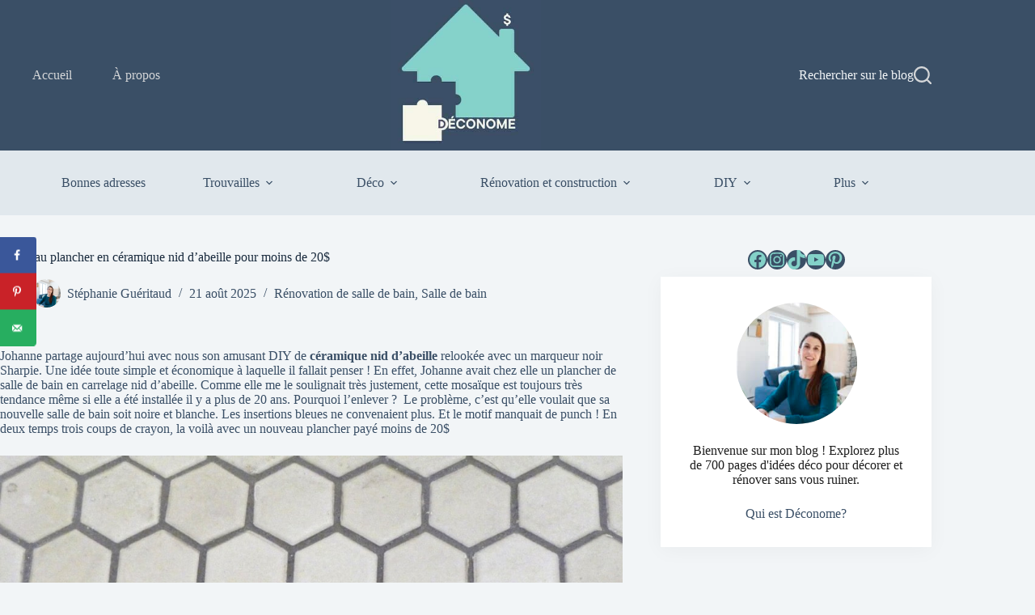

--- FILE ---
content_type: text/html; charset=UTF-8
request_url: https://www.deconome.com/2017/09/06/nouveau-plancher-ceramique-nid-dabeille/
body_size: 27775
content:
<!doctype html>
<html lang="fr-FR">
<head>
	
	<meta charset="UTF-8">
	<meta name="viewport" content="width=device-width, initial-scale=1, maximum-scale=5, viewport-fit=cover">
	<link rel="profile" href="https://gmpg.org/xfn/11">

	<meta name='robots' content='index, follow, max-image-preview:large, max-snippet:-1, max-video-preview:-1' />
	<style>img:is([sizes="auto" i], [sizes^="auto," i]) { contain-intrinsic-size: 3000px 1500px }</style>
	<script id="cookieyes" type="text/javascript" src="https://cdn-cookieyes.com/client_data/56a0e1ec10db89665603ccea/script.js"></script><!-- Jetpack Site Verification Tags -->
<meta name="p:domain_verify" content="a5f353cb7549756bf917d265d1522569" />
<meta name="facebook-domain-verification" content="bhx2ceqsjx08hn9j3um7d1b99qhl85" />

	<!-- This site is optimized with the Yoast SEO Premium plugin v26.7 (Yoast SEO v26.7) - https://yoast.com/wordpress/plugins/seo/ -->
	<title>Nouveau plancher en céramique nid d&#039;abeille pour moins de 20$ - Déconome</title>
	<meta name="description" content="Voyez comment une lectrice s&#039;y est pris pour transformer son ancien plancher en céramique nid d&#039;abeille pour moins de 20$" />
	<link rel="canonical" href="https://www.deconome.com/2017/09/06/nouveau-plancher-ceramique-nid-dabeille/" />
	<meta name="author" content="Stéphanie Guéritaud" />
	<meta name="twitter:label1" content="Écrit par" />
	<meta name="twitter:data1" content="Stéphanie Guéritaud" />
	<meta name="twitter:label2" content="Durée de lecture estimée" />
	<meta name="twitter:data2" content="4 minutes" />
	<script type="application/ld+json" class="yoast-schema-graph">{"@context":"https://schema.org","@graph":[{"@type":"Article","@id":"https://www.deconome.com/2017/09/06/nouveau-plancher-ceramique-nid-dabeille/#article","isPartOf":{"@id":"https://www.deconome.com/2017/09/06/nouveau-plancher-ceramique-nid-dabeille/"},"author":{"name":"Stéphanie Guéritaud","@id":"https://www.deconome.com/#/schema/person/2261396ac4d38626e8044fe2543224f6"},"headline":"Nouveau plancher en céramique nid d&rsquo;abeille pour moins de 20$","datePublished":"2017-09-06T11:15:20+00:00","dateModified":"2025-08-22T00:42:11+00:00","mainEntityOfPage":{"@id":"https://www.deconome.com/2017/09/06/nouveau-plancher-ceramique-nid-dabeille/"},"wordCount":377,"commentCount":4,"publisher":{"@id":"https://www.deconome.com/#organization"},"image":{"@id":"https://www.deconome.com/2017/09/06/nouveau-plancher-ceramique-nid-dabeille/#primaryimage"},"thumbnailUrl":"https://www.deconome.com/wp-content/uploads/2017/09/sharpie_ceramique.jpeg","keywords":["céramique","feutre","fleurs","hexagone","plancher","relooking","vernis"],"articleSection":["Rénovation de salle de bain","Salle de bain"],"inLanguage":"fr-FR","potentialAction":[{"@type":"CommentAction","name":"Comment","target":["https://www.deconome.com/2017/09/06/nouveau-plancher-ceramique-nid-dabeille/#respond"]}]},{"@type":"WebPage","@id":"https://www.deconome.com/2017/09/06/nouveau-plancher-ceramique-nid-dabeille/","url":"https://www.deconome.com/2017/09/06/nouveau-plancher-ceramique-nid-dabeille/","name":"Nouveau plancher en céramique nid d'abeille pour moins de 20$ - Déconome","isPartOf":{"@id":"https://www.deconome.com/#website"},"primaryImageOfPage":{"@id":"https://www.deconome.com/2017/09/06/nouveau-plancher-ceramique-nid-dabeille/#primaryimage"},"image":{"@id":"https://www.deconome.com/2017/09/06/nouveau-plancher-ceramique-nid-dabeille/#primaryimage"},"thumbnailUrl":"https://www.deconome.com/wp-content/uploads/2017/09/sharpie_ceramique.jpeg","datePublished":"2017-09-06T11:15:20+00:00","dateModified":"2025-08-22T00:42:11+00:00","description":"Voyez comment une lectrice s'y est pris pour transformer son ancien plancher en céramique nid d'abeille pour moins de 20$","breadcrumb":{"@id":"https://www.deconome.com/2017/09/06/nouveau-plancher-ceramique-nid-dabeille/#breadcrumb"},"inLanguage":"fr-FR","potentialAction":[{"@type":"ReadAction","target":["https://www.deconome.com/2017/09/06/nouveau-plancher-ceramique-nid-dabeille/"]}]},{"@type":"ImageObject","inLanguage":"fr-FR","@id":"https://www.deconome.com/2017/09/06/nouveau-plancher-ceramique-nid-dabeille/#primaryimage","url":"https://www.deconome.com/wp-content/uploads/2017/09/sharpie_ceramique.jpeg","contentUrl":"https://www.deconome.com/wp-content/uploads/2017/09/sharpie_ceramique.jpeg","width":1024,"height":768,"caption":"Relooker un sol en carrelage nid d'abeille avec un feutre noir / Sharpie relooking of a bathroom hexagonal mosaic floor"},{"@type":"BreadcrumbList","@id":"https://www.deconome.com/2017/09/06/nouveau-plancher-ceramique-nid-dabeille/#breadcrumb","itemListElement":[{"@type":"ListItem","position":1,"name":"Accueil","item":"https://www.deconome.com/"},{"@type":"ListItem","position":2,"name":"Rénovation et construction","item":"https://www.deconome.com/renovation/"},{"@type":"ListItem","position":3,"name":"Rénovation de salle de bain","item":"https://www.deconome.com/renovation/salle-de-bain-pas-cher/"},{"@type":"ListItem","position":4,"name":"Nouveau plancher en céramique nid d&rsquo;abeille pour moins de 20$"}]},{"@type":"WebSite","@id":"https://www.deconome.com/#website","url":"https://www.deconome.com/","name":"Déconome","description":"Le blog des bonnes idées déco pas chères","publisher":{"@id":"https://www.deconome.com/#organization"},"potentialAction":[{"@type":"SearchAction","target":{"@type":"EntryPoint","urlTemplate":"https://www.deconome.com/?s={search_term_string}"},"query-input":{"@type":"PropertyValueSpecification","valueRequired":true,"valueName":"search_term_string"}}],"inLanguage":"fr-FR"},{"@type":"Organization","@id":"https://www.deconome.com/#organization","name":"Déconome","url":"https://www.deconome.com/","logo":{"@type":"ImageObject","inLanguage":"fr-FR","@id":"https://www.deconome.com/#/schema/logo/image/","url":"https://www.deconome.com/wp-content/uploads/2025/01/cropped-icone-deconome.jpg","contentUrl":"https://www.deconome.com/wp-content/uploads/2025/01/cropped-icone-deconome.jpg","width":512,"height":512,"caption":"Déconome"},"image":{"@id":"https://www.deconome.com/#/schema/logo/image/"},"sameAs":["https://www.facebook.com/Deconome","https://x.com/deconome","https://mastodon.social/@deconome","https://instagram.com/deconome","https://www.pinterest.com/deconome","https://www.youtube.com/user/Deconome1","https://tiktok.com/@deconome","https://www.linkedin.com/company/déconome"],"description":"Déconome est un site de création de contenu indépendant spécialisé dans la décoration pas chère, la rénovation pas chère. Conseils, astuces, prix pour vous aider à aménager votre maison avec un petit budget.","email":"info@deconome.com","telephone":"(514)9783353","foundingDate":"2010-04-10","numberOfEmployees":{"@type":"QuantitativeValue","minValue":"1","maxValue":"10"},"publishingPrinciples":"https://www.deconome.com/partenariats/","actionableFeedbackPolicy":"https://www.deconome.com/partenariats/","correctionsPolicy":"https://www.deconome.com/partenariats/","ethicsPolicy":"https://www.deconome.com/partenariats/"},{"@type":"Person","@id":"https://www.deconome.com/#/schema/person/2261396ac4d38626e8044fe2543224f6","name":"Stéphanie Guéritaud","image":{"@type":"ImageObject","inLanguage":"fr-FR","@id":"https://www.deconome.com/#/schema/person/image/","url":"https://secure.gravatar.com/avatar/6ad72242cbc5301dc5f9c27e6fb9ae95ccfcfdb13997cf51d94fb6ebde9b2dd7?s=96&d=mm&r=g","contentUrl":"https://secure.gravatar.com/avatar/6ad72242cbc5301dc5f9c27e6fb9ae95ccfcfdb13997cf51d94fb6ebde9b2dd7?s=96&d=mm&r=g","caption":"Stéphanie Guéritaud"},"description":"Créatrice du blog Déconome, je suis styliste déco, photographe et journaliste depuis 2008 pour des magazines de décoration. Experte en décoration à petit budget, j'interviens souvent comme formatrice ou conférencière sur le sujet de la décoration et la rénovation abordable. Ayant construit un chalet, rénové des logements et aidé plusieurs personnes à décorer chez elles, les astuces petit budget n'ont plus de secret pour moi.","sameAs":["https://www.deconome.com/a-propos/","https://www.facebook.com/Deconome/","https://www.instagram.com/deconome/","https://www.linkedin.com/in/stphanie-guritaud-19877939/","https://www.pinterest.ca/deconome/","https://www.youtube.com/@deconome"],"gender":"femme","knowsAbout":["décoration","design","rénovation"],"knowsLanguage":["Français"],"jobTitle":"Journaliste"}]}</script>
	<!-- / Yoast SEO Premium plugin. -->


<!-- Hubbub v.1.36.3 https://morehubbub.com/ -->
<meta property="og:locale" content="fr_FR" />
<meta property="og:type" content="article" />
<meta property="og:title" content="Nouveau plancher en céramique nid d&#039;abeille pour moins de 20$" />
<meta property="og:description" content="Voyez comment une lectrice s&#039;y est pris pour transformer son ancien plancher en céramique nid d&#039;abeille pour moins de 20$" />
<meta property="og:url" content="https://www.deconome.com/2017/09/06/nouveau-plancher-ceramique-nid-dabeille/" />
<meta property="og:site_name" content="Déconome" />
<meta property="og:updated_time" content="2025-08-21T20:42:11+00:00" />
<meta property="article:published_time" content="2017-09-06T07:15:20+00:00" />
<meta property="article:modified_time" content="2025-08-21T20:42:11+00:00" />
<meta name="twitter:card" content="summary_large_image" />
<meta name="twitter:title" content="Nouveau plancher en céramique nid d&#039;abeille pour moins de 20$" />
<meta name="twitter:description" content="Voyez comment une lectrice s&#039;y est pris pour transformer son ancien plancher en céramique nid d&#039;abeille pour moins de 20$" />
<meta class="flipboard-article" content="Voyez comment une lectrice s&#039;y est pris pour transformer son ancien plancher en céramique nid d&#039;abeille pour moins de 20$" />
<meta property="og:image" content="https://www.deconome.com/wp-content/uploads/2017/09/sharpie_ceramique.jpeg" />
<meta name="twitter:image" content="https://www.deconome.com/wp-content/uploads/2017/09/sharpie_ceramique.jpeg" />
<meta property="og:image:width" content="1024" />
<meta property="og:image:height" content="768" />
<meta property="article:author" content="https://www.facebook.com/Deconome/" />
<!-- Hubbub v.1.36.3 https://morehubbub.com/ -->
<link rel='dns-prefetch' href='//scripts.mediavine.com' />
<link rel='dns-prefetch' href='//secure.gravatar.com' />
<link rel='dns-prefetch' href='//stats.wp.com' />
<link rel='dns-prefetch' href='//jetpack.wordpress.com' />
<link rel='dns-prefetch' href='//s0.wp.com' />
<link rel='dns-prefetch' href='//public-api.wordpress.com' />
<link rel='dns-prefetch' href='//0.gravatar.com' />
<link rel='dns-prefetch' href='//1.gravatar.com' />
<link rel='dns-prefetch' href='//2.gravatar.com' />
<link rel='dns-prefetch' href='//www.googletagmanager.com' />
<link rel='stylesheet' id='blocksy-dynamic-global-css' href='https://www.deconome.com/wp-content/uploads/blocksy/css/global.css?ver=37561' media='all' />
<link rel='stylesheet' id='wp-block-library-css' href='https://www.deconome.com/wp-includes/css/dist/block-library/style.min.css?ver=6.8.3' media='all' />
<link rel='stylesheet' id='mediaelement-css' href='https://www.deconome.com/wp-includes/js/mediaelement/mediaelementplayer-legacy.min.css?ver=4.2.17' media='all' />
<link rel='stylesheet' id='wp-mediaelement-css' href='https://www.deconome.com/wp-includes/js/mediaelement/wp-mediaelement.min.css?ver=6.8.3' media='all' />
<style id='jetpack-sharing-buttons-style-inline-css'>
.jetpack-sharing-buttons__services-list{display:flex;flex-direction:row;flex-wrap:wrap;gap:0;list-style-type:none;margin:5px;padding:0}.jetpack-sharing-buttons__services-list.has-small-icon-size{font-size:12px}.jetpack-sharing-buttons__services-list.has-normal-icon-size{font-size:16px}.jetpack-sharing-buttons__services-list.has-large-icon-size{font-size:24px}.jetpack-sharing-buttons__services-list.has-huge-icon-size{font-size:36px}@media print{.jetpack-sharing-buttons__services-list{display:none!important}}.editor-styles-wrapper .wp-block-jetpack-sharing-buttons{gap:0;padding-inline-start:0}ul.jetpack-sharing-buttons__services-list.has-background{padding:1.25em 2.375em}
</style>
<style id='global-styles-inline-css'>
:root{--wp--preset--aspect-ratio--square: 1;--wp--preset--aspect-ratio--4-3: 4/3;--wp--preset--aspect-ratio--3-4: 3/4;--wp--preset--aspect-ratio--3-2: 3/2;--wp--preset--aspect-ratio--2-3: 2/3;--wp--preset--aspect-ratio--16-9: 16/9;--wp--preset--aspect-ratio--9-16: 9/16;--wp--preset--color--black: #000000;--wp--preset--color--cyan-bluish-gray: #abb8c3;--wp--preset--color--white: #ffffff;--wp--preset--color--pale-pink: #f78da7;--wp--preset--color--vivid-red: #cf2e2e;--wp--preset--color--luminous-vivid-orange: #ff6900;--wp--preset--color--luminous-vivid-amber: #fcb900;--wp--preset--color--light-green-cyan: #7bdcb5;--wp--preset--color--vivid-green-cyan: #00d084;--wp--preset--color--pale-cyan-blue: #8ed1fc;--wp--preset--color--vivid-cyan-blue: #0693e3;--wp--preset--color--vivid-purple: #9b51e0;--wp--preset--color--palette-color-1: var(--theme-palette-color-1, #83d1c8);--wp--preset--color--palette-color-2: var(--theme-palette-color-2, #83d1c8);--wp--preset--color--palette-color-3: var(--theme-palette-color-3, #3A4F66);--wp--preset--color--palette-color-4: var(--theme-palette-color-4, #192a3d);--wp--preset--color--palette-color-5: var(--theme-palette-color-5, #e1e8ed);--wp--preset--color--palette-color-6: var(--theme-palette-color-6, #f2f5f7);--wp--preset--color--palette-color-7: var(--theme-palette-color-7, #FAFBFC);--wp--preset--color--palette-color-8: var(--theme-palette-color-8, #ffffff);--wp--preset--gradient--vivid-cyan-blue-to-vivid-purple: linear-gradient(135deg,rgba(6,147,227,1) 0%,rgb(155,81,224) 100%);--wp--preset--gradient--light-green-cyan-to-vivid-green-cyan: linear-gradient(135deg,rgb(122,220,180) 0%,rgb(0,208,130) 100%);--wp--preset--gradient--luminous-vivid-amber-to-luminous-vivid-orange: linear-gradient(135deg,rgba(252,185,0,1) 0%,rgba(255,105,0,1) 100%);--wp--preset--gradient--luminous-vivid-orange-to-vivid-red: linear-gradient(135deg,rgba(255,105,0,1) 0%,rgb(207,46,46) 100%);--wp--preset--gradient--very-light-gray-to-cyan-bluish-gray: linear-gradient(135deg,rgb(238,238,238) 0%,rgb(169,184,195) 100%);--wp--preset--gradient--cool-to-warm-spectrum: linear-gradient(135deg,rgb(74,234,220) 0%,rgb(151,120,209) 20%,rgb(207,42,186) 40%,rgb(238,44,130) 60%,rgb(251,105,98) 80%,rgb(254,248,76) 100%);--wp--preset--gradient--blush-light-purple: linear-gradient(135deg,rgb(255,206,236) 0%,rgb(152,150,240) 100%);--wp--preset--gradient--blush-bordeaux: linear-gradient(135deg,rgb(254,205,165) 0%,rgb(254,45,45) 50%,rgb(107,0,62) 100%);--wp--preset--gradient--luminous-dusk: linear-gradient(135deg,rgb(255,203,112) 0%,rgb(199,81,192) 50%,rgb(65,88,208) 100%);--wp--preset--gradient--pale-ocean: linear-gradient(135deg,rgb(255,245,203) 0%,rgb(182,227,212) 50%,rgb(51,167,181) 100%);--wp--preset--gradient--electric-grass: linear-gradient(135deg,rgb(202,248,128) 0%,rgb(113,206,126) 100%);--wp--preset--gradient--midnight: linear-gradient(135deg,rgb(2,3,129) 0%,rgb(40,116,252) 100%);--wp--preset--gradient--juicy-peach: linear-gradient(to right, #ffecd2 0%, #fcb69f 100%);--wp--preset--gradient--young-passion: linear-gradient(to right, #ff8177 0%, #ff867a 0%, #ff8c7f 21%, #f99185 52%, #cf556c 78%, #b12a5b 100%);--wp--preset--gradient--true-sunset: linear-gradient(to right, #fa709a 0%, #fee140 100%);--wp--preset--gradient--morpheus-den: linear-gradient(to top, #30cfd0 0%, #330867 100%);--wp--preset--gradient--plum-plate: linear-gradient(135deg, #667eea 0%, #764ba2 100%);--wp--preset--gradient--aqua-splash: linear-gradient(15deg, #13547a 0%, #80d0c7 100%);--wp--preset--gradient--love-kiss: linear-gradient(to top, #ff0844 0%, #ffb199 100%);--wp--preset--gradient--new-retrowave: linear-gradient(to top, #3b41c5 0%, #a981bb 49%, #ffc8a9 100%);--wp--preset--gradient--plum-bath: linear-gradient(to top, #cc208e 0%, #6713d2 100%);--wp--preset--gradient--high-flight: linear-gradient(to right, #0acffe 0%, #495aff 100%);--wp--preset--gradient--teen-party: linear-gradient(-225deg, #FF057C 0%, #8D0B93 50%, #321575 100%);--wp--preset--gradient--fabled-sunset: linear-gradient(-225deg, #231557 0%, #44107A 29%, #FF1361 67%, #FFF800 100%);--wp--preset--gradient--arielle-smile: radial-gradient(circle 248px at center, #16d9e3 0%, #30c7ec 47%, #46aef7 100%);--wp--preset--gradient--itmeo-branding: linear-gradient(180deg, #2af598 0%, #009efd 100%);--wp--preset--gradient--deep-blue: linear-gradient(to right, #6a11cb 0%, #2575fc 100%);--wp--preset--gradient--strong-bliss: linear-gradient(to right, #f78ca0 0%, #f9748f 19%, #fd868c 60%, #fe9a8b 100%);--wp--preset--gradient--sweet-period: linear-gradient(to top, #3f51b1 0%, #5a55ae 13%, #7b5fac 25%, #8f6aae 38%, #a86aa4 50%, #cc6b8e 62%, #f18271 75%, #f3a469 87%, #f7c978 100%);--wp--preset--gradient--purple-division: linear-gradient(to top, #7028e4 0%, #e5b2ca 100%);--wp--preset--gradient--cold-evening: linear-gradient(to top, #0c3483 0%, #a2b6df 100%, #6b8cce 100%, #a2b6df 100%);--wp--preset--gradient--mountain-rock: linear-gradient(to right, #868f96 0%, #596164 100%);--wp--preset--gradient--desert-hump: linear-gradient(to top, #c79081 0%, #dfa579 100%);--wp--preset--gradient--ethernal-constance: linear-gradient(to top, #09203f 0%, #537895 100%);--wp--preset--gradient--happy-memories: linear-gradient(-60deg, #ff5858 0%, #f09819 100%);--wp--preset--gradient--grown-early: linear-gradient(to top, #0ba360 0%, #3cba92 100%);--wp--preset--gradient--morning-salad: linear-gradient(-225deg, #B7F8DB 0%, #50A7C2 100%);--wp--preset--gradient--night-call: linear-gradient(-225deg, #AC32E4 0%, #7918F2 48%, #4801FF 100%);--wp--preset--gradient--mind-crawl: linear-gradient(-225deg, #473B7B 0%, #3584A7 51%, #30D2BE 100%);--wp--preset--gradient--angel-care: linear-gradient(-225deg, #FFE29F 0%, #FFA99F 48%, #FF719A 100%);--wp--preset--gradient--juicy-cake: linear-gradient(to top, #e14fad 0%, #f9d423 100%);--wp--preset--gradient--rich-metal: linear-gradient(to right, #d7d2cc 0%, #304352 100%);--wp--preset--gradient--mole-hall: linear-gradient(-20deg, #616161 0%, #9bc5c3 100%);--wp--preset--gradient--cloudy-knoxville: linear-gradient(120deg, #fdfbfb 0%, #ebedee 100%);--wp--preset--gradient--soft-grass: linear-gradient(to top, #c1dfc4 0%, #deecdd 100%);--wp--preset--gradient--saint-petersburg: linear-gradient(135deg, #f5f7fa 0%, #c3cfe2 100%);--wp--preset--gradient--everlasting-sky: linear-gradient(135deg, #fdfcfb 0%, #e2d1c3 100%);--wp--preset--gradient--kind-steel: linear-gradient(-20deg, #e9defa 0%, #fbfcdb 100%);--wp--preset--gradient--over-sun: linear-gradient(60deg, #abecd6 0%, #fbed96 100%);--wp--preset--gradient--premium-white: linear-gradient(to top, #d5d4d0 0%, #d5d4d0 1%, #eeeeec 31%, #efeeec 75%, #e9e9e7 100%);--wp--preset--gradient--clean-mirror: linear-gradient(45deg, #93a5cf 0%, #e4efe9 100%);--wp--preset--gradient--wild-apple: linear-gradient(to top, #d299c2 0%, #fef9d7 100%);--wp--preset--gradient--snow-again: linear-gradient(to top, #e6e9f0 0%, #eef1f5 100%);--wp--preset--gradient--confident-cloud: linear-gradient(to top, #dad4ec 0%, #dad4ec 1%, #f3e7e9 100%);--wp--preset--gradient--glass-water: linear-gradient(to top, #dfe9f3 0%, white 100%);--wp--preset--gradient--perfect-white: linear-gradient(-225deg, #E3FDF5 0%, #FFE6FA 100%);--wp--preset--font-size--small: 13px;--wp--preset--font-size--medium: 20px;--wp--preset--font-size--large: clamp(22px, 1.375rem + ((1vw - 3.2px) * 0.625), 30px);--wp--preset--font-size--x-large: clamp(30px, 1.875rem + ((1vw - 3.2px) * 1.563), 50px);--wp--preset--font-size--xx-large: clamp(45px, 2.813rem + ((1vw - 3.2px) * 2.734), 80px);--wp--preset--spacing--20: 0.44rem;--wp--preset--spacing--30: 0.67rem;--wp--preset--spacing--40: 1rem;--wp--preset--spacing--50: 1.5rem;--wp--preset--spacing--60: 2.25rem;--wp--preset--spacing--70: 3.38rem;--wp--preset--spacing--80: 5.06rem;--wp--preset--shadow--natural: 6px 6px 9px rgba(0, 0, 0, 0.2);--wp--preset--shadow--deep: 12px 12px 50px rgba(0, 0, 0, 0.4);--wp--preset--shadow--sharp: 6px 6px 0px rgba(0, 0, 0, 0.2);--wp--preset--shadow--outlined: 6px 6px 0px -3px rgba(255, 255, 255, 1), 6px 6px rgba(0, 0, 0, 1);--wp--preset--shadow--crisp: 6px 6px 0px rgba(0, 0, 0, 1);}:root { --wp--style--global--content-size: var(--theme-block-max-width);--wp--style--global--wide-size: var(--theme-block-wide-max-width); }:where(body) { margin: 0; }.wp-site-blocks > .alignleft { float: left; margin-right: 2em; }.wp-site-blocks > .alignright { float: right; margin-left: 2em; }.wp-site-blocks > .aligncenter { justify-content: center; margin-left: auto; margin-right: auto; }:where(.wp-site-blocks) > * { margin-block-start: var(--theme-content-spacing); margin-block-end: 0; }:where(.wp-site-blocks) > :first-child { margin-block-start: 0; }:where(.wp-site-blocks) > :last-child { margin-block-end: 0; }:root { --wp--style--block-gap: var(--theme-content-spacing); }:root :where(.is-layout-flow) > :first-child{margin-block-start: 0;}:root :where(.is-layout-flow) > :last-child{margin-block-end: 0;}:root :where(.is-layout-flow) > *{margin-block-start: var(--theme-content-spacing);margin-block-end: 0;}:root :where(.is-layout-constrained) > :first-child{margin-block-start: 0;}:root :where(.is-layout-constrained) > :last-child{margin-block-end: 0;}:root :where(.is-layout-constrained) > *{margin-block-start: var(--theme-content-spacing);margin-block-end: 0;}:root :where(.is-layout-flex){gap: var(--theme-content-spacing);}:root :where(.is-layout-grid){gap: var(--theme-content-spacing);}.is-layout-flow > .alignleft{float: left;margin-inline-start: 0;margin-inline-end: 2em;}.is-layout-flow > .alignright{float: right;margin-inline-start: 2em;margin-inline-end: 0;}.is-layout-flow > .aligncenter{margin-left: auto !important;margin-right: auto !important;}.is-layout-constrained > .alignleft{float: left;margin-inline-start: 0;margin-inline-end: 2em;}.is-layout-constrained > .alignright{float: right;margin-inline-start: 2em;margin-inline-end: 0;}.is-layout-constrained > .aligncenter{margin-left: auto !important;margin-right: auto !important;}.is-layout-constrained > :where(:not(.alignleft):not(.alignright):not(.alignfull)){max-width: var(--wp--style--global--content-size);margin-left: auto !important;margin-right: auto !important;}.is-layout-constrained > .alignwide{max-width: var(--wp--style--global--wide-size);}body .is-layout-flex{display: flex;}.is-layout-flex{flex-wrap: wrap;align-items: center;}.is-layout-flex > :is(*, div){margin: 0;}body .is-layout-grid{display: grid;}.is-layout-grid > :is(*, div){margin: 0;}body{padding-top: 0px;padding-right: 0px;padding-bottom: 0px;padding-left: 0px;}.has-black-color{color: var(--wp--preset--color--black) !important;}.has-cyan-bluish-gray-color{color: var(--wp--preset--color--cyan-bluish-gray) !important;}.has-white-color{color: var(--wp--preset--color--white) !important;}.has-pale-pink-color{color: var(--wp--preset--color--pale-pink) !important;}.has-vivid-red-color{color: var(--wp--preset--color--vivid-red) !important;}.has-luminous-vivid-orange-color{color: var(--wp--preset--color--luminous-vivid-orange) !important;}.has-luminous-vivid-amber-color{color: var(--wp--preset--color--luminous-vivid-amber) !important;}.has-light-green-cyan-color{color: var(--wp--preset--color--light-green-cyan) !important;}.has-vivid-green-cyan-color{color: var(--wp--preset--color--vivid-green-cyan) !important;}.has-pale-cyan-blue-color{color: var(--wp--preset--color--pale-cyan-blue) !important;}.has-vivid-cyan-blue-color{color: var(--wp--preset--color--vivid-cyan-blue) !important;}.has-vivid-purple-color{color: var(--wp--preset--color--vivid-purple) !important;}.has-palette-color-1-color{color: var(--wp--preset--color--palette-color-1) !important;}.has-palette-color-2-color{color: var(--wp--preset--color--palette-color-2) !important;}.has-palette-color-3-color{color: var(--wp--preset--color--palette-color-3) !important;}.has-palette-color-4-color{color: var(--wp--preset--color--palette-color-4) !important;}.has-palette-color-5-color{color: var(--wp--preset--color--palette-color-5) !important;}.has-palette-color-6-color{color: var(--wp--preset--color--palette-color-6) !important;}.has-palette-color-7-color{color: var(--wp--preset--color--palette-color-7) !important;}.has-palette-color-8-color{color: var(--wp--preset--color--palette-color-8) !important;}.has-black-background-color{background-color: var(--wp--preset--color--black) !important;}.has-cyan-bluish-gray-background-color{background-color: var(--wp--preset--color--cyan-bluish-gray) !important;}.has-white-background-color{background-color: var(--wp--preset--color--white) !important;}.has-pale-pink-background-color{background-color: var(--wp--preset--color--pale-pink) !important;}.has-vivid-red-background-color{background-color: var(--wp--preset--color--vivid-red) !important;}.has-luminous-vivid-orange-background-color{background-color: var(--wp--preset--color--luminous-vivid-orange) !important;}.has-luminous-vivid-amber-background-color{background-color: var(--wp--preset--color--luminous-vivid-amber) !important;}.has-light-green-cyan-background-color{background-color: var(--wp--preset--color--light-green-cyan) !important;}.has-vivid-green-cyan-background-color{background-color: var(--wp--preset--color--vivid-green-cyan) !important;}.has-pale-cyan-blue-background-color{background-color: var(--wp--preset--color--pale-cyan-blue) !important;}.has-vivid-cyan-blue-background-color{background-color: var(--wp--preset--color--vivid-cyan-blue) !important;}.has-vivid-purple-background-color{background-color: var(--wp--preset--color--vivid-purple) !important;}.has-palette-color-1-background-color{background-color: var(--wp--preset--color--palette-color-1) !important;}.has-palette-color-2-background-color{background-color: var(--wp--preset--color--palette-color-2) !important;}.has-palette-color-3-background-color{background-color: var(--wp--preset--color--palette-color-3) !important;}.has-palette-color-4-background-color{background-color: var(--wp--preset--color--palette-color-4) !important;}.has-palette-color-5-background-color{background-color: var(--wp--preset--color--palette-color-5) !important;}.has-palette-color-6-background-color{background-color: var(--wp--preset--color--palette-color-6) !important;}.has-palette-color-7-background-color{background-color: var(--wp--preset--color--palette-color-7) !important;}.has-palette-color-8-background-color{background-color: var(--wp--preset--color--palette-color-8) !important;}.has-black-border-color{border-color: var(--wp--preset--color--black) !important;}.has-cyan-bluish-gray-border-color{border-color: var(--wp--preset--color--cyan-bluish-gray) !important;}.has-white-border-color{border-color: var(--wp--preset--color--white) !important;}.has-pale-pink-border-color{border-color: var(--wp--preset--color--pale-pink) !important;}.has-vivid-red-border-color{border-color: var(--wp--preset--color--vivid-red) !important;}.has-luminous-vivid-orange-border-color{border-color: var(--wp--preset--color--luminous-vivid-orange) !important;}.has-luminous-vivid-amber-border-color{border-color: var(--wp--preset--color--luminous-vivid-amber) !important;}.has-light-green-cyan-border-color{border-color: var(--wp--preset--color--light-green-cyan) !important;}.has-vivid-green-cyan-border-color{border-color: var(--wp--preset--color--vivid-green-cyan) !important;}.has-pale-cyan-blue-border-color{border-color: var(--wp--preset--color--pale-cyan-blue) !important;}.has-vivid-cyan-blue-border-color{border-color: var(--wp--preset--color--vivid-cyan-blue) !important;}.has-vivid-purple-border-color{border-color: var(--wp--preset--color--vivid-purple) !important;}.has-palette-color-1-border-color{border-color: var(--wp--preset--color--palette-color-1) !important;}.has-palette-color-2-border-color{border-color: var(--wp--preset--color--palette-color-2) !important;}.has-palette-color-3-border-color{border-color: var(--wp--preset--color--palette-color-3) !important;}.has-palette-color-4-border-color{border-color: var(--wp--preset--color--palette-color-4) !important;}.has-palette-color-5-border-color{border-color: var(--wp--preset--color--palette-color-5) !important;}.has-palette-color-6-border-color{border-color: var(--wp--preset--color--palette-color-6) !important;}.has-palette-color-7-border-color{border-color: var(--wp--preset--color--palette-color-7) !important;}.has-palette-color-8-border-color{border-color: var(--wp--preset--color--palette-color-8) !important;}.has-vivid-cyan-blue-to-vivid-purple-gradient-background{background: var(--wp--preset--gradient--vivid-cyan-blue-to-vivid-purple) !important;}.has-light-green-cyan-to-vivid-green-cyan-gradient-background{background: var(--wp--preset--gradient--light-green-cyan-to-vivid-green-cyan) !important;}.has-luminous-vivid-amber-to-luminous-vivid-orange-gradient-background{background: var(--wp--preset--gradient--luminous-vivid-amber-to-luminous-vivid-orange) !important;}.has-luminous-vivid-orange-to-vivid-red-gradient-background{background: var(--wp--preset--gradient--luminous-vivid-orange-to-vivid-red) !important;}.has-very-light-gray-to-cyan-bluish-gray-gradient-background{background: var(--wp--preset--gradient--very-light-gray-to-cyan-bluish-gray) !important;}.has-cool-to-warm-spectrum-gradient-background{background: var(--wp--preset--gradient--cool-to-warm-spectrum) !important;}.has-blush-light-purple-gradient-background{background: var(--wp--preset--gradient--blush-light-purple) !important;}.has-blush-bordeaux-gradient-background{background: var(--wp--preset--gradient--blush-bordeaux) !important;}.has-luminous-dusk-gradient-background{background: var(--wp--preset--gradient--luminous-dusk) !important;}.has-pale-ocean-gradient-background{background: var(--wp--preset--gradient--pale-ocean) !important;}.has-electric-grass-gradient-background{background: var(--wp--preset--gradient--electric-grass) !important;}.has-midnight-gradient-background{background: var(--wp--preset--gradient--midnight) !important;}.has-juicy-peach-gradient-background{background: var(--wp--preset--gradient--juicy-peach) !important;}.has-young-passion-gradient-background{background: var(--wp--preset--gradient--young-passion) !important;}.has-true-sunset-gradient-background{background: var(--wp--preset--gradient--true-sunset) !important;}.has-morpheus-den-gradient-background{background: var(--wp--preset--gradient--morpheus-den) !important;}.has-plum-plate-gradient-background{background: var(--wp--preset--gradient--plum-plate) !important;}.has-aqua-splash-gradient-background{background: var(--wp--preset--gradient--aqua-splash) !important;}.has-love-kiss-gradient-background{background: var(--wp--preset--gradient--love-kiss) !important;}.has-new-retrowave-gradient-background{background: var(--wp--preset--gradient--new-retrowave) !important;}.has-plum-bath-gradient-background{background: var(--wp--preset--gradient--plum-bath) !important;}.has-high-flight-gradient-background{background: var(--wp--preset--gradient--high-flight) !important;}.has-teen-party-gradient-background{background: var(--wp--preset--gradient--teen-party) !important;}.has-fabled-sunset-gradient-background{background: var(--wp--preset--gradient--fabled-sunset) !important;}.has-arielle-smile-gradient-background{background: var(--wp--preset--gradient--arielle-smile) !important;}.has-itmeo-branding-gradient-background{background: var(--wp--preset--gradient--itmeo-branding) !important;}.has-deep-blue-gradient-background{background: var(--wp--preset--gradient--deep-blue) !important;}.has-strong-bliss-gradient-background{background: var(--wp--preset--gradient--strong-bliss) !important;}.has-sweet-period-gradient-background{background: var(--wp--preset--gradient--sweet-period) !important;}.has-purple-division-gradient-background{background: var(--wp--preset--gradient--purple-division) !important;}.has-cold-evening-gradient-background{background: var(--wp--preset--gradient--cold-evening) !important;}.has-mountain-rock-gradient-background{background: var(--wp--preset--gradient--mountain-rock) !important;}.has-desert-hump-gradient-background{background: var(--wp--preset--gradient--desert-hump) !important;}.has-ethernal-constance-gradient-background{background: var(--wp--preset--gradient--ethernal-constance) !important;}.has-happy-memories-gradient-background{background: var(--wp--preset--gradient--happy-memories) !important;}.has-grown-early-gradient-background{background: var(--wp--preset--gradient--grown-early) !important;}.has-morning-salad-gradient-background{background: var(--wp--preset--gradient--morning-salad) !important;}.has-night-call-gradient-background{background: var(--wp--preset--gradient--night-call) !important;}.has-mind-crawl-gradient-background{background: var(--wp--preset--gradient--mind-crawl) !important;}.has-angel-care-gradient-background{background: var(--wp--preset--gradient--angel-care) !important;}.has-juicy-cake-gradient-background{background: var(--wp--preset--gradient--juicy-cake) !important;}.has-rich-metal-gradient-background{background: var(--wp--preset--gradient--rich-metal) !important;}.has-mole-hall-gradient-background{background: var(--wp--preset--gradient--mole-hall) !important;}.has-cloudy-knoxville-gradient-background{background: var(--wp--preset--gradient--cloudy-knoxville) !important;}.has-soft-grass-gradient-background{background: var(--wp--preset--gradient--soft-grass) !important;}.has-saint-petersburg-gradient-background{background: var(--wp--preset--gradient--saint-petersburg) !important;}.has-everlasting-sky-gradient-background{background: var(--wp--preset--gradient--everlasting-sky) !important;}.has-kind-steel-gradient-background{background: var(--wp--preset--gradient--kind-steel) !important;}.has-over-sun-gradient-background{background: var(--wp--preset--gradient--over-sun) !important;}.has-premium-white-gradient-background{background: var(--wp--preset--gradient--premium-white) !important;}.has-clean-mirror-gradient-background{background: var(--wp--preset--gradient--clean-mirror) !important;}.has-wild-apple-gradient-background{background: var(--wp--preset--gradient--wild-apple) !important;}.has-snow-again-gradient-background{background: var(--wp--preset--gradient--snow-again) !important;}.has-confident-cloud-gradient-background{background: var(--wp--preset--gradient--confident-cloud) !important;}.has-glass-water-gradient-background{background: var(--wp--preset--gradient--glass-water) !important;}.has-perfect-white-gradient-background{background: var(--wp--preset--gradient--perfect-white) !important;}.has-small-font-size{font-size: var(--wp--preset--font-size--small) !important;}.has-medium-font-size{font-size: var(--wp--preset--font-size--medium) !important;}.has-large-font-size{font-size: var(--wp--preset--font-size--large) !important;}.has-x-large-font-size{font-size: var(--wp--preset--font-size--x-large) !important;}.has-xx-large-font-size{font-size: var(--wp--preset--font-size--xx-large) !important;}
:root :where(.wp-block-pullquote){font-size: clamp(0.984em, 0.984rem + ((1vw - 0.2em) * 0.645), 1.5em);line-height: 1.6;}
</style>
<link rel='stylesheet' id='parent-style-css' href='https://www.deconome.com/wp-content/themes/blocksy/style.css?ver=6.8.3' media='all' />
<link rel='stylesheet' id='ct-main-styles-css' href='https://www.deconome.com/wp-content/themes/blocksy/static/bundle/main.min.css?ver=2.1.23' media='all' />
<link rel='stylesheet' id='ct-page-title-styles-css' href='https://www.deconome.com/wp-content/themes/blocksy/static/bundle/page-title.min.css?ver=2.1.23' media='all' />
<link rel='stylesheet' id='ct-sidebar-styles-css' href='https://www.deconome.com/wp-content/themes/blocksy/static/bundle/sidebar.min.css?ver=2.1.23' media='all' />
<link rel='stylesheet' id='ct-comments-styles-css' href='https://www.deconome.com/wp-content/themes/blocksy/static/bundle/comments.min.css?ver=2.1.23' media='all' />
<link rel='stylesheet' id='ct-stackable-styles-css' href='https://www.deconome.com/wp-content/themes/blocksy/static/bundle/stackable.min.css?ver=2.1.23' media='all' />
<link rel='stylesheet' id='ct-wpforms-styles-css' href='https://www.deconome.com/wp-content/themes/blocksy/static/bundle/wpforms.min.css?ver=2.1.23' media='all' />
<link rel='stylesheet' id='dpsp-frontend-style-pro-css' href='https://www.deconome.com/wp-content/plugins/social-pug/assets/dist/style-frontend-pro.css?ver=1.36.3' media='all' />
<style id='dpsp-frontend-style-pro-inline-css'>

			@media screen and ( max-width : 720px ) {
				aside#dpsp-floating-sidebar.dpsp-hide-on-mobile.opened {
					display: none;
				}
			}
			
</style>
<link rel='stylesheet' id='blocksy-ext-trending-styles-css' href='https://www.deconome.com/wp-content/plugins/blocksy-companion/framework/extensions/trending/static/bundle/main.min.css?ver=2.1.23' media='all' />
<link rel='stylesheet' id='sharedaddy-css' href='https://www.deconome.com/wp-content/plugins/jetpack/modules/sharedaddy/sharing.css?ver=15.4' media='all' />
<link rel='stylesheet' id='social-logos-css' href='https://www.deconome.com/wp-content/plugins/jetpack/_inc/social-logos/social-logos.min.css?ver=15.4' media='all' />

		<!-- Global site tag (gtag.js) - Google Analytics v4 -->
		<script async src="https://www.googletagmanager.com/gtag/js?id=G-5K6F1ZZG80"></script>
		<script>
		window.dataLayer = window.dataLayer || [];
		function gtag(){dataLayer.push(arguments);}
		gtag('js', new Date());

		gtag('config', 'G-5K6F1ZZG80');

		</script>
		<!-- End Google Analytics v4 -->

		<script async="async" fetchpriority="high" data-noptimize="1" data-cfasync="false" src="https://scripts.mediavine.com/tags/deconome.js?ver=6.8.3" id="mv-script-wrapper-js"></script>
<meta name="generator" content="Site Kit by Google 1.168.0" />	<style>img#wpstats{display:none}</style>
		<noscript><link rel='stylesheet' href='https://www.deconome.com/wp-content/themes/blocksy/static/bundle/no-scripts.min.css' type='text/css'></noscript>
<meta name="hubbub-info" description="Hubbub 1.36.3"><link rel="icon" href="https://www.deconome.com/wp-content/uploads/2025/01/cropped-icone-deconome-32x32.jpg" sizes="32x32" />
<link rel="icon" href="https://www.deconome.com/wp-content/uploads/2025/01/cropped-icone-deconome-192x192.jpg" sizes="192x192" />
<link rel="apple-touch-icon" href="https://www.deconome.com/wp-content/uploads/2025/01/cropped-icone-deconome-180x180.jpg" />
<meta name="msapplication-TileImage" content="https://www.deconome.com/wp-content/uploads/2025/01/cropped-icone-deconome-270x270.jpg" />
		<style id="wp-custom-css">
			/** about us page **/
.ct-custom.elementor-widget-image-box,
.ct-custom .elementor-widget-container {
	height: 100%;
}

.ct-custom .elementor-widget-container {
	overflow: hidden;
}

.ct-custom .elementor-image-box-content {
	padding: 0 30px;
}
/* Mediavine Sidebar Fix */
@media only screen and (min-width: 1200px) {
.ct-container[data-sidebar=right] {
    grid-template-columns: minmax(100px, 1fr) minmax(335px, 27%);
}
}

/* Mediavine Sidebar Fix */
@media only screen and (min-width: 1200px) {
.ct-container[data-sidebar=right] {
    grid-template-columns: minmax(100px, 1fr) minmax(335px, 27%);
}
}

/* Mediavine mobile fix CSS */
@media only screen and (max-width: 425px) {
.single-post .entry-content figure.aligncenter {
    max-width: 100% !important;
}
}

@media only screen and (max-width: 359px) {
.single-post .site-main > .ct-container, #header [data-device=mobile] .ct-container {
    min-width: 100%;
    padding-left: 10px;
    padding-right: 10px;
}
}
/*End Mediavine CSS */

.ct-sticky-widgets {
    position:unset!important;
    top:unset!important;
}		</style>
			</head>


<body class="wp-singular post-template-default single single-post postid-13939 single-format-standard wp-custom-logo wp-embed-responsive wp-theme-blocksy wp-child-theme-blocksy-child stk--is-blocksy-theme has-grow-sidebar" data-link="type-2" data-prefix="single_blog_post" data-header="type-1" data-footer="type-1">

<a class="skip-link screen-reader-text" href="#main">Passer au contenu</a><div class="ct-drawer-canvas" data-location="start">
		<div id="search-modal" class="ct-panel" data-behaviour="modal" role="dialog" aria-label="Modale de recherche" inert>
			<div class="ct-panel-actions">
				<button class="ct-toggle-close" data-type="type-1" aria-label="Fermer la modale de recherche">
					<svg class="ct-icon" width="12" height="12" viewBox="0 0 15 15"><path d="M1 15a1 1 0 01-.71-.29 1 1 0 010-1.41l5.8-5.8-5.8-5.8A1 1 0 011.7.29l5.8 5.8 5.8-5.8a1 1 0 011.41 1.41l-5.8 5.8 5.8 5.8a1 1 0 01-1.41 1.41l-5.8-5.8-5.8 5.8A1 1 0 011 15z"/></svg>				</button>
			</div>

			<div class="ct-panel-content">
				

<form role="search" method="get" class="ct-search-form"  action="https://www.deconome.com/" aria-haspopup="listbox" data-live-results="thumbs">

	<input 
		type="search" class="modal-field"		placeholder="Rechercher sur le blog"
		value=""
		name="s"
		autocomplete="off"
		title="Rechercher…"
		aria-label="Rechercher…"
			>

	<div class="ct-search-form-controls">
		
		<button type="submit" class="wp-element-button" data-button="icon" aria-label="Bouton de recherche">
			<svg class="ct-icon ct-search-button-content" aria-hidden="true" width="15" height="15" viewBox="0 0 15 15"><path d="M14.8,13.7L12,11c0.9-1.2,1.5-2.6,1.5-4.2c0-3.7-3-6.8-6.8-6.8S0,3,0,6.8s3,6.8,6.8,6.8c1.6,0,3.1-0.6,4.2-1.5l2.8,2.8c0.1,0.1,0.3,0.2,0.5,0.2s0.4-0.1,0.5-0.2C15.1,14.5,15.1,14,14.8,13.7z M1.5,6.8c0-2.9,2.4-5.2,5.2-5.2S12,3.9,12,6.8S9.6,12,6.8,12S1.5,9.6,1.5,6.8z"/></svg>
			<span class="ct-ajax-loader">
				<svg viewBox="0 0 24 24">
					<circle cx="12" cy="12" r="10" opacity="0.2" fill="none" stroke="currentColor" stroke-miterlimit="10" stroke-width="2"/>

					<path d="m12,2c5.52,0,10,4.48,10,10" fill="none" stroke="currentColor" stroke-linecap="round" stroke-miterlimit="10" stroke-width="2">
						<animateTransform
							attributeName="transform"
							attributeType="XML"
							type="rotate"
							dur="0.6s"
							from="0 12 12"
							to="360 12 12"
							repeatCount="indefinite"
						/>
					</path>
				</svg>
			</span>
		</button>

		
					<input type="hidden" name="ct_post_type" value="post:page">
		
		

		<input type="hidden" value="b2ed950bf3" class="ct-live-results-nonce">	</div>

			<div class="screen-reader-text" aria-live="polite" role="status">
			Aucun résultat		</div>
	
</form>


			</div>
		</div>

		<div id="offcanvas" class="ct-panel ct-header" data-behaviour="right-side" role="dialog" aria-label="Modale hors champ" inert=""><div class="ct-panel-inner">
		<div class="ct-panel-actions">
			
			<button class="ct-toggle-close" data-type="type-1" aria-label="Fermer le tiroir">
				<svg class="ct-icon" width="12" height="12" viewBox="0 0 15 15"><path d="M1 15a1 1 0 01-.71-.29 1 1 0 010-1.41l5.8-5.8-5.8-5.8A1 1 0 011.7.29l5.8 5.8 5.8-5.8a1 1 0 011.41 1.41l-5.8 5.8 5.8 5.8a1 1 0 01-1.41 1.41l-5.8-5.8-5.8 5.8A1 1 0 011 15z"/></svg>
			</button>
		</div>
		<div class="ct-panel-content" data-device="desktop"><div class="ct-panel-content-inner"></div></div><div class="ct-panel-content" data-device="mobile"><div class="ct-panel-content-inner">
<nav
	class="mobile-menu menu-container has-submenu"
	data-id="mobile-menu" data-interaction="click" data-toggle-type="type-1" data-submenu-dots="yes"	aria-label="Navigation">

	<ul id="menu-navigation-1" class=""><li class="menu-item menu-item-type-post_type menu-item-object-page menu-item-6845"><a href="https://www.deconome.com/magasin-decoration-pas-cher/" class="ct-menu-link">Bonnes adresses</a></li>
<li class="menu-item menu-item-type-post_type menu-item-object-page menu-item-has-children menu-item-7437"><span class="ct-sub-menu-parent"><a href="https://www.deconome.com/accessoires-deco-pas-cher/" class="ct-menu-link">Trouvailles</a><button class="ct-toggle-dropdown-mobile" aria-label="Déplier le menu déroulant" aria-haspopup="true" aria-expanded="false"><svg class="ct-icon toggle-icon-1" width="15" height="15" viewBox="0 0 15 15" aria-hidden="true"><path d="M3.9,5.1l3.6,3.6l3.6-3.6l1.4,0.7l-5,5l-5-5L3.9,5.1z"/></svg></button></span>
<ul class="sub-menu">
	<li class="menu-item menu-item-type-post_type menu-item-object-page menu-item-7439"><a href="https://www.deconome.com/mobilier-pas-cher/" class="ct-menu-link">Mobilier</a></li>
	<li class="menu-item menu-item-type-post_type menu-item-object-page menu-item-7443"><a href="https://www.deconome.com/luminaires-pas-cher/" class="ct-menu-link">Luminaires</a></li>
	<li class="menu-item menu-item-type-post_type menu-item-object-page menu-item-7444"><a href="https://www.deconome.com/accessoires-deco-pas-cher/" class="ct-menu-link">Accessoires déco</a></li>
	<li class="menu-item menu-item-type-post_type menu-item-object-page menu-item-7521"><a href="https://www.deconome.com/meubles-de-rangement-pas-cher/" class="ct-menu-link">Meubles de rangement</a></li>
	<li class="menu-item menu-item-type-post_type menu-item-object-page menu-item-7813"><a href="https://www.deconome.com/meubles-enfant-pas-cher/" class="ct-menu-link">Meubles d’enfant</a></li>
	<li class="menu-item menu-item-type-post_type menu-item-object-page menu-item-55516"><a href="https://www.deconome.com/mobilier-de-jardin-pas-cher/" class="ct-menu-link">Mobilier de jardin</a></li>
</ul>
</li>
<li class="menu-item menu-item-type-taxonomy menu-item-object-category current-post-ancestor menu-item-has-children menu-item-6849"><span class="ct-sub-menu-parent"><a href="https://www.deconome.com/par-piece-de-la-maison/" class="ct-menu-link">Déco</a><button class="ct-toggle-dropdown-mobile" aria-label="Déplier le menu déroulant" aria-haspopup="true" aria-expanded="false"><svg class="ct-icon toggle-icon-1" width="15" height="15" viewBox="0 0 15 15" aria-hidden="true"><path d="M3.9,5.1l3.6,3.6l3.6-3.6l1.4,0.7l-5,5l-5-5L3.9,5.1z"/></svg></button></span>
<ul class="sub-menu">
	<li class="menu-item menu-item-type-taxonomy menu-item-object-category menu-item-55396"><a href="https://www.deconome.com/astuce-deco-maison-pas-cher/" class="ct-menu-link">Astuce déco</a></li>
	<li class="menu-item menu-item-type-taxonomy menu-item-object-category current-post-ancestor menu-item-has-children menu-item-6865"><span class="ct-sub-menu-parent"><a href="https://www.deconome.com/par-piece-de-la-maison/" class="ct-menu-link">Par pièce</a><button class="ct-toggle-dropdown-mobile" aria-label="Déplier le menu déroulant" aria-haspopup="true" aria-expanded="false"><svg class="ct-icon toggle-icon-1" width="15" height="15" viewBox="0 0 15 15" aria-hidden="true"><path d="M3.9,5.1l3.6,3.6l3.6-3.6l1.4,0.7l-5,5l-5-5L3.9,5.1z"/></svg></button></span>
	<ul class="sub-menu">
		<li class="menu-item menu-item-type-taxonomy menu-item-object-category menu-item-6850"><a href="https://www.deconome.com/par-piece-de-la-maison/bureau/" class="ct-menu-link">Bureau</a></li>
		<li class="menu-item menu-item-type-taxonomy menu-item-object-category menu-item-6851"><a href="https://www.deconome.com/par-piece-de-la-maison/chambre/" class="ct-menu-link">Chambre</a></li>
		<li class="menu-item menu-item-type-taxonomy menu-item-object-category menu-item-55308"><a href="https://www.deconome.com/par-piece-de-la-maison/chambre-denfant/" class="ct-menu-link">chambre d&rsquo;enfant</a></li>
		<li class="menu-item menu-item-type-taxonomy menu-item-object-category menu-item-6852"><a href="https://www.deconome.com/par-piece-de-la-maison/cuisine/" class="ct-menu-link">Cuisine</a></li>
		<li class="menu-item menu-item-type-taxonomy menu-item-object-category menu-item-6853"><a href="https://www.deconome.com/par-piece-de-la-maison/entree/" class="ct-menu-link">Entrée</a></li>
		<li class="menu-item menu-item-type-taxonomy menu-item-object-category current-post-ancestor current-menu-parent current-post-parent menu-item-6854"><a href="https://www.deconome.com/par-piece-de-la-maison/salle-de-bain/" class="ct-menu-link">Salle de bain</a></li>
		<li class="menu-item menu-item-type-taxonomy menu-item-object-category menu-item-6855"><a href="https://www.deconome.com/par-piece-de-la-maison/salon/" class="ct-menu-link">Salon</a></li>
		<li class="menu-item menu-item-type-taxonomy menu-item-object-category menu-item-6856"><a href="https://www.deconome.com/par-piece-de-la-maison/sous-sol/" class="ct-menu-link">Sous-sol</a></li>
		<li class="menu-item menu-item-type-taxonomy menu-item-object-category menu-item-6857"><a href="https://www.deconome.com/par-piece-de-la-maison/toilette/" class="ct-menu-link">Toilette</a></li>
		<li class="menu-item menu-item-type-taxonomy menu-item-object-category menu-item-6861"><a href="https://www.deconome.com/par-piece-de-la-maison/jardin/" class="ct-menu-link">Jardin</a></li>
	</ul>
</li>
	<li class="menu-item menu-item-type-taxonomy menu-item-object-category menu-item-6862"><a href="https://www.deconome.com/visite-de-maison/" class="ct-menu-link">Visite de maisons</a></li>
	<li class="menu-item menu-item-type-taxonomy menu-item-object-category menu-item-has-children menu-item-6868"><span class="ct-sub-menu-parent"><a href="https://www.deconome.com/evenement/" class="ct-menu-link">Évènement</a><button class="ct-toggle-dropdown-mobile" aria-label="Déplier le menu déroulant" aria-haspopup="true" aria-expanded="false"><svg class="ct-icon toggle-icon-1" width="15" height="15" viewBox="0 0 15 15" aria-hidden="true"><path d="M3.9,5.1l3.6,3.6l3.6-3.6l1.4,0.7l-5,5l-5-5L3.9,5.1z"/></svg></button></span>
	<ul class="sub-menu">
		<li class="menu-item menu-item-type-taxonomy menu-item-object-category menu-item-75742"><a href="https://www.deconome.com/evenement/salon-de-design/" class="ct-menu-link">Salon de design</a></li>
		<li class="menu-item menu-item-type-taxonomy menu-item-object-category menu-item-6870"><a href="https://www.deconome.com/evenement/noel/" class="ct-menu-link">Noël</a></li>
		<li class="menu-item menu-item-type-taxonomy menu-item-object-category menu-item-6869"><a href="https://www.deconome.com/evenement/halloween/" class="ct-menu-link">Halloween</a></li>
		<li class="menu-item menu-item-type-taxonomy menu-item-object-category menu-item-6871"><a href="https://www.deconome.com/evenement/paques/" class="ct-menu-link">Pâques</a></li>
		<li class="menu-item menu-item-type-taxonomy menu-item-object-category menu-item-6872"><a href="https://www.deconome.com/evenement/st-valentin/" class="ct-menu-link">St Valentin</a></li>
		<li class="menu-item menu-item-type-taxonomy menu-item-object-category menu-item-14197"><a href="https://www.deconome.com/evenement/mariage/" class="ct-menu-link">Mariage</a></li>
	</ul>
</li>
</ul>
</li>
<li class="menu-item menu-item-type-taxonomy menu-item-object-category current-post-ancestor menu-item-has-children menu-item-10412"><span class="ct-sub-menu-parent"><a href="https://www.deconome.com/renovation/" class="ct-menu-link">Rénovation et construction</a><button class="ct-toggle-dropdown-mobile" aria-label="Déplier le menu déroulant" aria-haspopup="true" aria-expanded="false"><svg class="ct-icon toggle-icon-1" width="15" height="15" viewBox="0 0 15 15" aria-hidden="true"><path d="M3.9,5.1l3.6,3.6l3.6-3.6l1.4,0.7l-5,5l-5-5L3.9,5.1z"/></svg></button></span>
<ul class="sub-menu">
	<li class="menu-item menu-item-type-taxonomy menu-item-object-category menu-item-68373"><a href="https://www.deconome.com/renovation/chalet-quebec/" class="ct-menu-link">Chalet</a></li>
	<li class="menu-item menu-item-type-taxonomy menu-item-object-category menu-item-6863"><a href="https://www.deconome.com/avant-apres/" class="ct-menu-link">Avant après</a></li>
	<li class="menu-item menu-item-type-taxonomy menu-item-object-category menu-item-has-children menu-item-55395"><span class="ct-sub-menu-parent"><a href="https://www.deconome.com/renovation/trucs-reno/" class="ct-menu-link">Trucs de réno</a><button class="ct-toggle-dropdown-mobile" aria-label="Déplier le menu déroulant" aria-haspopup="true" aria-expanded="false"><svg class="ct-icon toggle-icon-1" width="15" height="15" viewBox="0 0 15 15" aria-hidden="true"><path d="M3.9,5.1l3.6,3.6l3.6-3.6l1.4,0.7l-5,5l-5-5L3.9,5.1z"/></svg></button></span>
	<ul class="sub-menu">
		<li class="menu-item menu-item-type-taxonomy menu-item-object-category current-post-ancestor current-menu-parent current-post-parent menu-item-81406"><a href="https://www.deconome.com/renovation/salle-de-bain-pas-cher/" class="ct-menu-link">Rénovation de salle de bain</a></li>
		<li class="menu-item menu-item-type-taxonomy menu-item-object-category menu-item-81407"><a href="https://www.deconome.com/renovation/cuisine-pas-cher/" class="ct-menu-link">Rénovation de cuisine</a></li>
	</ul>
</li>
	<li class="menu-item menu-item-type-taxonomy menu-item-object-category menu-item-6858"><a href="https://www.deconome.com/renovation/ma-saga-des-renos/" class="ct-menu-link">Ma saga des rénos</a></li>
</ul>
</li>
<li class="menu-item menu-item-type-taxonomy menu-item-object-category menu-item-has-children menu-item-10413"><span class="ct-sub-menu-parent"><a href="https://www.deconome.com/comment-faire/" class="ct-menu-link">DIY</a><button class="ct-toggle-dropdown-mobile" aria-label="Déplier le menu déroulant" aria-haspopup="true" aria-expanded="false"><svg class="ct-icon toggle-icon-1" width="15" height="15" viewBox="0 0 15 15" aria-hidden="true"><path d="M3.9,5.1l3.6,3.6l3.6-3.6l1.4,0.7l-5,5l-5-5L3.9,5.1z"/></svg></button></span>
<ul class="sub-menu">
	<li class="menu-item menu-item-type-taxonomy menu-item-object-category menu-item-55386"><a href="https://www.deconome.com/comment-faire/decoration-murale/" class="ct-menu-link">Décoration murale</a></li>
	<li class="menu-item menu-item-type-taxonomy menu-item-object-category menu-item-55387"><a href="https://www.deconome.com/comment-faire/peinture/" class="ct-menu-link">Peinture</a></li>
	<li class="menu-item menu-item-type-taxonomy menu-item-object-category menu-item-55388"><a href="https://www.deconome.com/comment-faire/meuble-objet/" class="ct-menu-link">Meuble ou objet</a></li>
	<li class="menu-item menu-item-type-taxonomy menu-item-object-category menu-item-81186"><a href="https://www.deconome.com/comment-faire/luminaire/" class="ct-menu-link">Luminaire</a></li>
</ul>
</li>
<li class="menu-item menu-item-type-post_type menu-item-object-page menu-item-74486"><a href="https://www.deconome.com/coaching-deco-pas-cher/" class="ct-menu-link">Coaching déco</a></li>
<li class="menu-item menu-item-type-post_type menu-item-object-page menu-item-52880"><a href="https://www.deconome.com/calculateur-prix-de-renovation-de-cuisine/" class="ct-menu-link">Calculateur</a></li>
</ul></nav>

</div></div></div></div></div>
<div id="main-container">
	<header id="header" class="ct-header" data-id="type-1"><div data-device="desktop"><div data-row="top" data-column-set="3"><div class="ct-container"><div data-column="start" data-placements="1"><div data-items="primary">
<nav
	id="header-menu-2"
	class="header-menu-2 menu-container"
	data-id="menu-secondary" data-interaction="hover"	data-menu="type-1"
	data-dropdown="type-1:simple"		data-responsive="no"		aria-label="Menu du haut">

	<ul id="menu-menu-du-haut" class="menu"><li id="menu-item-10566" class="menu-item menu-item-type-custom menu-item-object-custom menu-item-home menu-item-10566"><a href="https://www.deconome.com/" class="ct-menu-link">Accueil</a></li>
<li id="menu-item-10545" class="menu-item menu-item-type-post_type menu-item-object-page menu-item-10545"><a href="https://www.deconome.com/a-propos/" class="ct-menu-link">À propos</a></li>
</ul></nav>

</div></div><div data-column="middle"><div data-items="">
<div	class="site-branding"
	data-id="logo"		>

			<a href="https://www.deconome.com/" class="site-logo-container" rel="home" itemprop="url" ><img width="320" height="320" src="https://www.deconome.com/wp-content/uploads/2025/01/Logo-Deconome.jpg" class="default-logo" alt="Logo Déconome" decoding="async" fetchpriority="high" srcset="https://www.deconome.com/wp-content/uploads/2025/01/Logo-Deconome.jpg 320w, https://www.deconome.com/wp-content/uploads/2025/01/Logo-Deconome-200x200.jpg 200w" sizes="(max-width: 320px) 100vw, 320px" /></a>	
	</div>

</div></div><div data-column="end" data-placements="1"><div data-items="primary">
<button
	class="ct-header-search ct-toggle "
	data-toggle-panel="#search-modal"
	aria-controls="search-modal"
	aria-label="Rechercher sur le blog"
	data-label="left"
	data-id="search">

	<span class="ct-label " aria-hidden="true">Rechercher sur le blog</span>

	<svg class="ct-icon" aria-hidden="true" width="15" height="15" viewBox="0 0 15 15"><path d="M14.8,13.7L12,11c0.9-1.2,1.5-2.6,1.5-4.2c0-3.7-3-6.8-6.8-6.8S0,3,0,6.8s3,6.8,6.8,6.8c1.6,0,3.1-0.6,4.2-1.5l2.8,2.8c0.1,0.1,0.3,0.2,0.5,0.2s0.4-0.1,0.5-0.2C15.1,14.5,15.1,14,14.8,13.7z M1.5,6.8c0-2.9,2.4-5.2,5.2-5.2S12,3.9,12,6.8S9.6,12,6.8,12S1.5,9.6,1.5,6.8z"/></svg></button>
</div></div></div></div><div data-row="bottom" data-column-set="1"><div class="ct-container"><div data-column="start" data-placements="1"><div data-items="primary">
<nav
	id="header-menu-1"
	class="header-menu-1 menu-container"
	data-id="menu" data-interaction="hover"	data-menu="type-3"
	data-dropdown="type-1:simple"	data-stretch	data-responsive="no"		aria-label="Navigation">

	<ul id="menu-navigation" class="menu"><li id="menu-item-6845" class="menu-item menu-item-type-post_type menu-item-object-page menu-item-6845"><a href="https://www.deconome.com/magasin-decoration-pas-cher/" class="ct-menu-link">Bonnes adresses</a></li>
<li id="menu-item-7437" class="menu-item menu-item-type-post_type menu-item-object-page menu-item-has-children menu-item-7437 animated-submenu-block"><a href="https://www.deconome.com/accessoires-deco-pas-cher/" class="ct-menu-link">Trouvailles<span class="ct-toggle-dropdown-desktop"><svg class="ct-icon" width="8" height="8" viewBox="0 0 15 15" aria-hidden="true"><path d="M2.1,3.2l5.4,5.4l5.4-5.4L15,4.3l-7.5,7.5L0,4.3L2.1,3.2z"/></svg></span></a><button class="ct-toggle-dropdown-desktop-ghost" aria-label="Déplier le menu déroulant" aria-haspopup="true" aria-expanded="false"></button>
<ul class="sub-menu">
	<li id="menu-item-7439" class="menu-item menu-item-type-post_type menu-item-object-page menu-item-7439"><a href="https://www.deconome.com/mobilier-pas-cher/" class="ct-menu-link">Mobilier</a></li>
	<li id="menu-item-7443" class="menu-item menu-item-type-post_type menu-item-object-page menu-item-7443"><a href="https://www.deconome.com/luminaires-pas-cher/" class="ct-menu-link">Luminaires</a></li>
	<li id="menu-item-7444" class="menu-item menu-item-type-post_type menu-item-object-page menu-item-7444"><a href="https://www.deconome.com/accessoires-deco-pas-cher/" class="ct-menu-link">Accessoires déco</a></li>
	<li id="menu-item-7521" class="menu-item menu-item-type-post_type menu-item-object-page menu-item-7521"><a href="https://www.deconome.com/meubles-de-rangement-pas-cher/" class="ct-menu-link">Meubles de rangement</a></li>
	<li id="menu-item-7813" class="menu-item menu-item-type-post_type menu-item-object-page menu-item-7813"><a href="https://www.deconome.com/meubles-enfant-pas-cher/" class="ct-menu-link">Meubles d’enfant</a></li>
	<li id="menu-item-55516" class="menu-item menu-item-type-post_type menu-item-object-page menu-item-55516"><a href="https://www.deconome.com/mobilier-de-jardin-pas-cher/" class="ct-menu-link">Mobilier de jardin</a></li>
</ul>
</li>
<li id="menu-item-6849" class="menu-item menu-item-type-taxonomy menu-item-object-category current-post-ancestor menu-item-has-children menu-item-6849 animated-submenu-block"><a href="https://www.deconome.com/par-piece-de-la-maison/" class="ct-menu-link">Déco<span class="ct-toggle-dropdown-desktop"><svg class="ct-icon" width="8" height="8" viewBox="0 0 15 15" aria-hidden="true"><path d="M2.1,3.2l5.4,5.4l5.4-5.4L15,4.3l-7.5,7.5L0,4.3L2.1,3.2z"/></svg></span></a><button class="ct-toggle-dropdown-desktop-ghost" aria-label="Déplier le menu déroulant" aria-haspopup="true" aria-expanded="false"></button>
<ul class="sub-menu">
	<li id="menu-item-55396" class="menu-item menu-item-type-taxonomy menu-item-object-category menu-item-55396"><a href="https://www.deconome.com/astuce-deco-maison-pas-cher/" class="ct-menu-link">Astuce déco</a></li>
	<li id="menu-item-6865" class="menu-item menu-item-type-taxonomy menu-item-object-category current-post-ancestor menu-item-has-children menu-item-6865 animated-submenu-inline"><a href="https://www.deconome.com/par-piece-de-la-maison/" class="ct-menu-link">Par pièce<span class="ct-toggle-dropdown-desktop"><svg class="ct-icon" width="8" height="8" viewBox="0 0 15 15" aria-hidden="true"><path d="M2.1,3.2l5.4,5.4l5.4-5.4L15,4.3l-7.5,7.5L0,4.3L2.1,3.2z"/></svg></span></a><button class="ct-toggle-dropdown-desktop-ghost" aria-label="Déplier le menu déroulant" aria-haspopup="true" aria-expanded="false"></button>
	<ul class="sub-menu">
		<li id="menu-item-6850" class="menu-item menu-item-type-taxonomy menu-item-object-category menu-item-6850"><a href="https://www.deconome.com/par-piece-de-la-maison/bureau/" class="ct-menu-link">Bureau</a></li>
		<li id="menu-item-6851" class="menu-item menu-item-type-taxonomy menu-item-object-category menu-item-6851"><a href="https://www.deconome.com/par-piece-de-la-maison/chambre/" class="ct-menu-link">Chambre</a></li>
		<li id="menu-item-55308" class="menu-item menu-item-type-taxonomy menu-item-object-category menu-item-55308"><a href="https://www.deconome.com/par-piece-de-la-maison/chambre-denfant/" class="ct-menu-link">chambre d&rsquo;enfant</a></li>
		<li id="menu-item-6852" class="menu-item menu-item-type-taxonomy menu-item-object-category menu-item-6852"><a href="https://www.deconome.com/par-piece-de-la-maison/cuisine/" class="ct-menu-link">Cuisine</a></li>
		<li id="menu-item-6853" class="menu-item menu-item-type-taxonomy menu-item-object-category menu-item-6853"><a href="https://www.deconome.com/par-piece-de-la-maison/entree/" class="ct-menu-link">Entrée</a></li>
		<li id="menu-item-6854" class="menu-item menu-item-type-taxonomy menu-item-object-category current-post-ancestor current-menu-parent current-post-parent menu-item-6854"><a href="https://www.deconome.com/par-piece-de-la-maison/salle-de-bain/" class="ct-menu-link">Salle de bain</a></li>
		<li id="menu-item-6855" class="menu-item menu-item-type-taxonomy menu-item-object-category menu-item-6855"><a href="https://www.deconome.com/par-piece-de-la-maison/salon/" class="ct-menu-link">Salon</a></li>
		<li id="menu-item-6856" class="menu-item menu-item-type-taxonomy menu-item-object-category menu-item-6856"><a href="https://www.deconome.com/par-piece-de-la-maison/sous-sol/" class="ct-menu-link">Sous-sol</a></li>
		<li id="menu-item-6857" class="menu-item menu-item-type-taxonomy menu-item-object-category menu-item-6857"><a href="https://www.deconome.com/par-piece-de-la-maison/toilette/" class="ct-menu-link">Toilette</a></li>
		<li id="menu-item-6861" class="menu-item menu-item-type-taxonomy menu-item-object-category menu-item-6861"><a href="https://www.deconome.com/par-piece-de-la-maison/jardin/" class="ct-menu-link">Jardin</a></li>
	</ul>
</li>
	<li id="menu-item-6862" class="menu-item menu-item-type-taxonomy menu-item-object-category menu-item-6862"><a href="https://www.deconome.com/visite-de-maison/" class="ct-menu-link">Visite de maisons</a></li>
	<li id="menu-item-6868" class="menu-item menu-item-type-taxonomy menu-item-object-category menu-item-has-children menu-item-6868 animated-submenu-inline"><a href="https://www.deconome.com/evenement/" class="ct-menu-link">Évènement<span class="ct-toggle-dropdown-desktop"><svg class="ct-icon" width="8" height="8" viewBox="0 0 15 15" aria-hidden="true"><path d="M2.1,3.2l5.4,5.4l5.4-5.4L15,4.3l-7.5,7.5L0,4.3L2.1,3.2z"/></svg></span></a><button class="ct-toggle-dropdown-desktop-ghost" aria-label="Déplier le menu déroulant" aria-haspopup="true" aria-expanded="false"></button>
	<ul class="sub-menu">
		<li id="menu-item-75742" class="menu-item menu-item-type-taxonomy menu-item-object-category menu-item-75742"><a href="https://www.deconome.com/evenement/salon-de-design/" class="ct-menu-link">Salon de design</a></li>
		<li id="menu-item-6870" class="menu-item menu-item-type-taxonomy menu-item-object-category menu-item-6870"><a href="https://www.deconome.com/evenement/noel/" class="ct-menu-link">Noël</a></li>
		<li id="menu-item-6869" class="menu-item menu-item-type-taxonomy menu-item-object-category menu-item-6869"><a href="https://www.deconome.com/evenement/halloween/" class="ct-menu-link">Halloween</a></li>
		<li id="menu-item-6871" class="menu-item menu-item-type-taxonomy menu-item-object-category menu-item-6871"><a href="https://www.deconome.com/evenement/paques/" class="ct-menu-link">Pâques</a></li>
		<li id="menu-item-6872" class="menu-item menu-item-type-taxonomy menu-item-object-category menu-item-6872"><a href="https://www.deconome.com/evenement/st-valentin/" class="ct-menu-link">St Valentin</a></li>
		<li id="menu-item-14197" class="menu-item menu-item-type-taxonomy menu-item-object-category menu-item-14197"><a href="https://www.deconome.com/evenement/mariage/" class="ct-menu-link">Mariage</a></li>
	</ul>
</li>
</ul>
</li>
<li id="menu-item-10412" class="menu-item menu-item-type-taxonomy menu-item-object-category current-post-ancestor menu-item-has-children menu-item-10412 animated-submenu-block"><a href="https://www.deconome.com/renovation/" class="ct-menu-link">Rénovation et construction<span class="ct-toggle-dropdown-desktop"><svg class="ct-icon" width="8" height="8" viewBox="0 0 15 15" aria-hidden="true"><path d="M2.1,3.2l5.4,5.4l5.4-5.4L15,4.3l-7.5,7.5L0,4.3L2.1,3.2z"/></svg></span></a><button class="ct-toggle-dropdown-desktop-ghost" aria-label="Déplier le menu déroulant" aria-haspopup="true" aria-expanded="false"></button>
<ul class="sub-menu">
	<li id="menu-item-68373" class="menu-item menu-item-type-taxonomy menu-item-object-category menu-item-68373"><a href="https://www.deconome.com/renovation/chalet-quebec/" class="ct-menu-link">Chalet</a></li>
	<li id="menu-item-6863" class="menu-item menu-item-type-taxonomy menu-item-object-category menu-item-6863"><a href="https://www.deconome.com/avant-apres/" class="ct-menu-link">Avant après</a></li>
	<li id="menu-item-55395" class="menu-item menu-item-type-taxonomy menu-item-object-category menu-item-has-children menu-item-55395 animated-submenu-inline"><a href="https://www.deconome.com/renovation/trucs-reno/" class="ct-menu-link">Trucs de réno<span class="ct-toggle-dropdown-desktop"><svg class="ct-icon" width="8" height="8" viewBox="0 0 15 15" aria-hidden="true"><path d="M2.1,3.2l5.4,5.4l5.4-5.4L15,4.3l-7.5,7.5L0,4.3L2.1,3.2z"/></svg></span></a><button class="ct-toggle-dropdown-desktop-ghost" aria-label="Déplier le menu déroulant" aria-haspopup="true" aria-expanded="false"></button>
	<ul class="sub-menu">
		<li id="menu-item-81406" class="menu-item menu-item-type-taxonomy menu-item-object-category current-post-ancestor current-menu-parent current-post-parent menu-item-81406"><a href="https://www.deconome.com/renovation/salle-de-bain-pas-cher/" class="ct-menu-link">Rénovation de salle de bain</a></li>
		<li id="menu-item-81407" class="menu-item menu-item-type-taxonomy menu-item-object-category menu-item-81407"><a href="https://www.deconome.com/renovation/cuisine-pas-cher/" class="ct-menu-link">Rénovation de cuisine</a></li>
	</ul>
</li>
	<li id="menu-item-6858" class="menu-item menu-item-type-taxonomy menu-item-object-category menu-item-6858"><a href="https://www.deconome.com/renovation/ma-saga-des-renos/" class="ct-menu-link">Ma saga des rénos</a></li>
</ul>
</li>
<li id="menu-item-10413" class="menu-item menu-item-type-taxonomy menu-item-object-category menu-item-has-children menu-item-10413 animated-submenu-block"><a href="https://www.deconome.com/comment-faire/" class="ct-menu-link">DIY<span class="ct-toggle-dropdown-desktop"><svg class="ct-icon" width="8" height="8" viewBox="0 0 15 15" aria-hidden="true"><path d="M2.1,3.2l5.4,5.4l5.4-5.4L15,4.3l-7.5,7.5L0,4.3L2.1,3.2z"/></svg></span></a><button class="ct-toggle-dropdown-desktop-ghost" aria-label="Déplier le menu déroulant" aria-haspopup="true" aria-expanded="false"></button>
<ul class="sub-menu">
	<li id="menu-item-55386" class="menu-item menu-item-type-taxonomy menu-item-object-category menu-item-55386"><a href="https://www.deconome.com/comment-faire/decoration-murale/" class="ct-menu-link">Décoration murale</a></li>
	<li id="menu-item-55387" class="menu-item menu-item-type-taxonomy menu-item-object-category menu-item-55387"><a href="https://www.deconome.com/comment-faire/peinture/" class="ct-menu-link">Peinture</a></li>
	<li id="menu-item-55388" class="menu-item menu-item-type-taxonomy menu-item-object-category menu-item-55388"><a href="https://www.deconome.com/comment-faire/meuble-objet/" class="ct-menu-link">Meuble ou objet</a></li>
	<li id="menu-item-81186" class="menu-item menu-item-type-taxonomy menu-item-object-category menu-item-81186"><a href="https://www.deconome.com/comment-faire/luminaire/" class="ct-menu-link">Luminaire</a></li>
</ul>
</li>
<li id="menu-item-74486" class="menu-item menu-item-type-post_type menu-item-object-page menu-item-74486"><a href="https://www.deconome.com/coaching-deco-pas-cher/" class="ct-menu-link">Coaching déco</a></li>
<li id="menu-item-52880" class="menu-item menu-item-type-post_type menu-item-object-page menu-item-52880"><a href="https://www.deconome.com/calculateur-prix-de-renovation-de-cuisine/" class="ct-menu-link">Calculateur</a></li>
</ul></nav>

</div></div></div></div></div><div data-device="mobile"><div data-row="top" data-column-set="1"><div class="ct-container"><div data-column="end" data-placements="1"><div data-items="primary">
<button
	class="ct-header-search ct-toggle "
	data-toggle-panel="#search-modal"
	aria-controls="search-modal"
	aria-label="Rechercher sur le blog"
	data-label="left"
	data-id="search">

	<span class="ct-label " aria-hidden="true">Rechercher sur le blog</span>

	<svg class="ct-icon" aria-hidden="true" width="15" height="15" viewBox="0 0 15 15"><path d="M14.8,13.7L12,11c0.9-1.2,1.5-2.6,1.5-4.2c0-3.7-3-6.8-6.8-6.8S0,3,0,6.8s3,6.8,6.8,6.8c1.6,0,3.1-0.6,4.2-1.5l2.8,2.8c0.1,0.1,0.3,0.2,0.5,0.2s0.4-0.1,0.5-0.2C15.1,14.5,15.1,14,14.8,13.7z M1.5,6.8c0-2.9,2.4-5.2,5.2-5.2S12,3.9,12,6.8S9.6,12,6.8,12S1.5,9.6,1.5,6.8z"/></svg></button>
</div></div></div></div><div data-row="middle" data-column-set="3"><div class="ct-container"><div data-column="start"></div><div data-column="middle"><div data-items="">
<div	class="site-branding"
	data-id="logo"		>

			<a href="https://www.deconome.com/" class="site-logo-container" rel="home" itemprop="url" ><img width="320" height="320" src="https://www.deconome.com/wp-content/uploads/2025/01/Logo-Deconome.jpg" class="default-logo" alt="Logo Déconome" decoding="async" srcset="https://www.deconome.com/wp-content/uploads/2025/01/Logo-Deconome.jpg 320w, https://www.deconome.com/wp-content/uploads/2025/01/Logo-Deconome-200x200.jpg 200w" sizes="(max-width: 320px) 100vw, 320px" /></a>	
	</div>

</div></div><div data-column="end" data-placements="1"><div data-items="primary">
<button
	class="ct-header-trigger ct-toggle "
	data-toggle-panel="#offcanvas"
	aria-controls="offcanvas"
	data-design="outline"
	data-label="left"
	aria-label="Menu"
	data-id="trigger">

	<span class="ct-label " aria-hidden="true">Menu</span>

	<svg class="ct-icon" width="18" height="14" viewBox="0 0 18 14" data-type="type-1" aria-hidden="true">
		<rect y="0.00" width="18" height="1.7" rx="1"/>
		<rect y="6.15" width="18" height="1.7" rx="1"/>
		<rect y="12.3" width="18" height="1.7" rx="1"/>
	</svg></button>
</div></div></div></div></div></header>
	<main id="main" class="site-main">

		
	<div
		class="ct-container"
		data-sidebar="right"				data-vertical-spacing="top">

		
		
	<article
		id="post-13939"
		class="post-13939 post type-post status-publish format-standard has-post-thumbnail hentry category-salle-de-bain-pas-cher category-salle-de-bain tag-ceramique tag-feutre tag-fleurs tag-hexagone tag-plancher tag-relooking tag-vernis mv-content-wrapper grow-content-body">

		
<div class="hero-section is-width-constrained" data-type="type-1">
			<header class="entry-header">
			<h1 class="page-title">Nouveau plancher en céramique nid d&rsquo;abeille pour moins de 20$</h1><ul class="entry-meta" data-type="simple:slash" ><li class="meta-author"><a href="https://www.deconome.com/a-propos/" tabindex="-1" class="ct-media-container-static"><img decoding="async" src="https://secure.gravatar.com/avatar/6ad72242cbc5301dc5f9c27e6fb9ae95ccfcfdb13997cf51d94fb6ebde9b2dd7?s=70&amp;d=mm&amp;r=g" width="35" height="35" style="height:35px" alt="Stéphanie Guéritaud"></a><a class="ct-meta-element-author" href="https://www.deconome.com/a-propos/" title="Articles par Stéphanie Guéritaud" rel="author"><span>Stéphanie Guéritaud</span></a></li><li class="meta-updated-date" ><time class="ct-meta-element-date" datetime="2025-08-21T20:42:11-04:00">21 août 2025</time></li><li class="meta-categories" data-type="simple"><a href="https://www.deconome.com/renovation/salle-de-bain-pas-cher/" rel="tag" class="ct-term-15513">Rénovation de salle de bain</a>, <a href="https://www.deconome.com/par-piece-de-la-maison/salle-de-bain/" rel="tag" class="ct-term-131">Salle de bain</a></li></ul>		</header>
	</div>
		
		
		<div class="entry-content is-layout-flow">
			
<p>Johanne partage aujourd&rsquo;hui avec nous son amusant DIY de <strong>céramique nid d&rsquo;abeille</strong> relookée avec un marqueur noir Sharpie. Une idée toute simple et économique à laquelle il fallait penser ! En effet, Johanne avait chez elle un plancher de salle de bain en carrelage nid d&rsquo;abeille. Comme elle me le soulignait très justement, cette mosaïque est toujours très tendance même si elle a été installée il y a plus de 20 ans. Pourquoi l&rsquo;enlever ? &nbsp;Le problème, c’est qu&rsquo;elle voulait que sa nouvelle salle de bain soit noire et blanche. Les insertions bleues ne convenaient plus. Et le motif manquait de punch ! En deux temps trois coups de crayon, la voilà avec un nouveau plancher payé moins de 20$</p>



<figure class="wp-block-image aligncenter"><img decoding="async" width="1024" height="768" src="https://www.deconome.com/wp-content/uploads/2017/09/sharpie_ceramique.jpeg" alt="Relooker un sol en carrelage nid d'abeille avec un feutre noir / Sharpie relooking of a bathroom hexagonal mosaic floor" class="wp-image-13940" srcset="https://www.deconome.com/wp-content/uploads/2017/09/sharpie_ceramique.jpeg 1024w, https://www.deconome.com/wp-content/uploads/2017/09/sharpie_ceramique-300x225.jpeg 300w, https://www.deconome.com/wp-content/uploads/2017/09/sharpie_ceramique-853x640.jpeg 853w, https://www.deconome.com/wp-content/uploads/2017/09/sharpie_ceramique-150x113.jpeg 150w" sizes="(max-width: 1024px) 100vw, 1024px" /></figure>



<span id="more-13939"></span>



<p>On aperçoit sur le bas de cette photo, le motif avant</p>



<figure class="wp-block-image aligncenter"><img decoding="async" width="1024" height="768" src="https://www.deconome.com/wp-content/uploads/2017/09/relooking_ceramique.jpeg" alt="Relooker un sol en carrelage nid d'abeille avec un feutre noir / Sharpie relooking of a bathroom hexagonal mosaic floor" class="wp-image-13941" srcset="https://www.deconome.com/wp-content/uploads/2017/09/relooking_ceramique.jpeg 1024w, https://www.deconome.com/wp-content/uploads/2017/09/relooking_ceramique-300x225.jpeg 300w" sizes="(max-width: 1024px) 100vw, 1024px" /></figure>



<p>Johanne a d’abord bien lavé les tuiles et les a poncées légèrement. À l’aide de <a href="https://www.deconome.com/2017/01/20/personnaliser-deco-marqueur-sharpie/">marqueurs Sharpie</a> à peinture à base d’huile, elle a peint les tuiles bleues et une partie des tuiles blanches en noir pour obtenir des insertions en forme de fleur.</p>



<p>Elle a utilisé un marqueur Sharpie de taille moyenne pour faire le tour des alvéoles en prenant soin de ne pas déborder sur les joints. Un autre marqueur à pointe épaisse a été utilisé pour peindre l’intérieur. Une seule couche a suffi.</p>



<p>Elle a protégé le tout avec 3 couches de vernis à l’uréthane</p>



<figure class="wp-block-image aligncenter"><img loading="lazy" decoding="async" width="1024" height="768" src="https://www.deconome.com/wp-content/uploads/2017/09/relooking_diy_ceramique.jpeg" alt="Repeindre des carrelages céramique nid d'abeille avec un marqueur sharpie / painted hexagonal mosaic floor with sharpie. An unexpensive DIY ! Less than 20$" class="wp-image-13942" srcset="https://www.deconome.com/wp-content/uploads/2017/09/relooking_diy_ceramique.jpeg 1024w, https://www.deconome.com/wp-content/uploads/2017/09/relooking_diy_ceramique-300x225.jpeg 300w" sizes="auto, (max-width: 1024px) 100vw, 1024px" /></figure>



<p>Et voilà le résultat, assez bluffant n&rsquo;est-ce pas ?</p>



<figure class="wp-block-image aligncenter"><img loading="lazy" decoding="async" width="576" height="768" src="https://www.deconome.com/wp-content/uploads/2017/09/ceramique_nid_abeille.jpeg" alt="Motif de fleur dans carrelage nid d'abeille dessiné avec des marqueurs sharpie / DIY flowers drawn with sharpie on an hexagonal mosaic floor" class="wp-image-13943" srcset="https://www.deconome.com/wp-content/uploads/2017/09/ceramique_nid_abeille.jpeg 576w, https://www.deconome.com/wp-content/uploads/2017/09/ceramique_nid_abeille-225x300.jpeg 225w" sizes="auto, (max-width: 576px) 100vw, 576px" /></figure>



<figure class="wp-block-image aligncenter"><img loading="lazy" decoding="async" width="576" height="768" src="https://www.deconome.com/wp-content/uploads/2017/09/relooking_salle_de_bain.jpeg" alt="relooking salle de bain noire et blanche pas chère" class="wp-image-13944" srcset="https://www.deconome.com/wp-content/uploads/2017/09/relooking_salle_de_bain.jpeg 576w, https://www.deconome.com/wp-content/uploads/2017/09/relooking_salle_de_bain-225x300.jpeg 225w" sizes="auto, (max-width: 576px) 100vw, 576px" /></figure>



<p>Pour couronner le tout, Johanne a aussi repeint la bordure de la céramique de la douche qui était bleue aussi. Quelle bonne idée ! Après tout, ce n&rsquo;est pas un coin du carrelage qui reçoit beaucoup d&rsquo;eau alors une fois protégé par le vernis, le marqueur tient très bien.</p>



<figure class="wp-block-image aligncenter"><img loading="lazy" decoding="async" width="540" height="720" src="https://www.deconome.com/wp-content/uploads/2017/09/salle_de_bain_noir_blanc.jpeg" alt="Relooking salle de bain noir et blanc pas cher avec marqueur Sharpie / Bathroom makeover on a budget with sharpie markers" class="wp-image-13945" srcset="https://www.deconome.com/wp-content/uploads/2017/09/salle_de_bain_noir_blanc.jpeg 540w, https://www.deconome.com/wp-content/uploads/2017/09/salle_de_bain_noir_blanc-225x300.jpeg 225w" sizes="auto, (max-width: 540px) 100vw, 540px" /></figure>



<p>Comme quoi avec un peu d&rsquo;ingéniosité et d&rsquo;huile de coude on fait des miracles. Comme me l&rsquo;écrivait Johanne:  »&nbsp;À part un mal de genou, c’est une activité tout à fait zen. Et je suis très contente du résultat ».</p>



<p>Qu&rsquo;en pensez-vous ? Envoyez-moi vous aussi vos projets !&nbsp;</p>
<div class="sharedaddy sd-sharing-enabled"><div class="robots-nocontent sd-block sd-social sd-social-icon sd-sharing"><h3 class="sd-title">Un petit clic par ici merci !</h3><div class="sd-content"><ul><li class="share-facebook"><a rel="nofollow noopener noreferrer"
				data-shared="sharing-facebook-13939"
				class="share-facebook sd-button share-icon no-text"
				href="https://www.deconome.com/2017/09/06/nouveau-plancher-ceramique-nid-dabeille/?share=facebook"
				target="_blank"
				aria-labelledby="sharing-facebook-13939"
				>
				<span id="sharing-facebook-13939" hidden>Cliquez pour partager sur Facebook(ouvre dans une nouvelle fenêtre)</span>
				<span>Facebook</span>
			</a></li><li class="share-twitter"><a rel="nofollow noopener noreferrer"
				data-shared="sharing-twitter-13939"
				class="share-twitter sd-button share-icon no-text"
				href="https://www.deconome.com/2017/09/06/nouveau-plancher-ceramique-nid-dabeille/?share=twitter"
				target="_blank"
				aria-labelledby="sharing-twitter-13939"
				>
				<span id="sharing-twitter-13939" hidden>Cliquer pour partager sur X(ouvre dans une nouvelle fenêtre)</span>
				<span>X</span>
			</a></li><li class="share-pinterest"><a rel="nofollow noopener noreferrer"
				data-shared="sharing-pinterest-13939"
				class="share-pinterest sd-button share-icon no-text"
				href="https://www.deconome.com/2017/09/06/nouveau-plancher-ceramique-nid-dabeille/?share=pinterest"
				target="_blank"
				aria-labelledby="sharing-pinterest-13939"
				>
				<span id="sharing-pinterest-13939" hidden>Cliquez pour partager sur Pinterest(ouvre dans une nouvelle fenêtre)</span>
				<span>Pinterest</span>
			</a></li><li class="share-print"><a rel="nofollow noopener noreferrer"
				data-shared="sharing-print-13939"
				class="share-print sd-button share-icon no-text"
				href="https://www.deconome.com/2017/09/06/nouveau-plancher-ceramique-nid-dabeille/#print?share=print"
				target="_blank"
				aria-labelledby="sharing-print-13939"
				>
				<span id="sharing-print-13939" hidden>Cliquer pour imprimer(ouvre dans une nouvelle fenêtre)</span>
				<span>Imprimer</span>
			</a></li><li class="share-email"><a rel="nofollow noopener noreferrer"
				data-shared="sharing-email-13939"
				class="share-email sd-button share-icon no-text"
				href="mailto:?subject=%5BArticle%20partag%C3%A9%5D%20Nouveau%20plancher%20en%20c%C3%A9ramique%20nid%20d%27abeille%20pour%20moins%20de%2020%24&#038;body=https%3A%2F%2Fwww.deconome.com%2F2017%2F09%2F06%2Fnouveau-plancher-ceramique-nid-dabeille%2F&#038;share=email"
				target="_blank"
				aria-labelledby="sharing-email-13939"
				data-email-share-error-title="Votre messagerie est-elle configurée ?" data-email-share-error-text="Si vous rencontrez des problèmes de partage par e-mail, votre messagerie n’est peut-être pas configurée pour votre navigateur. Vous devrez peut-être créer vous-même une nouvelle messagerie." data-email-share-nonce="50e758afa9" data-email-share-track-url="https://www.deconome.com/2017/09/06/nouveau-plancher-ceramique-nid-dabeille/?share=email">
				<span id="sharing-email-13939" hidden>Cliquer pour envoyer un lien par e-mail à un ami(ouvre dans une nouvelle fenêtre)</span>
				<span>E-mail</span>
			</a></li><li class="share-end"></li></ul></div></div></div>		</div>

		
		
		
		

<div class="ct-comments is-width-constrained" id="comments">
	
			<h3 class="ct-comments-title">
			4 commentaires		</h3>
	
	
			<ol class="ct-comment-list">
			
	<li id="comment-11703" class="comment even thread-even depth-1 ct-has-avatar">
		<article
			class="ct-comment-inner"
			id="ct-comment-inner-11703"
			>

			<footer class="ct-comment-meta">
				<figure class="ct-media-container"><img loading="lazy" decoding="async" src="https://secure.gravatar.com/avatar/6e02349374e06672f6ce1590ad667fcbc6a2b1892d13b9e85e0a1ea7156fc1b5?s=100&amp;d=mm&amp;r=g" width="100" height="100" alt="PAULINE PERGUILHEM" style="aspect-ratio: 1/1;"></figure>
				<h4 class="ct-comment-author" >
					<cite>PAULINE PERGUILHEM</cite>				</h4>

				<div class="ct-comment-meta-data">
					<a href="https://www.deconome.com/2017/09/06/nouveau-plancher-ceramique-nid-dabeille/#comment-11703"><time datetime="2022-08-08T06:19:11-04:00">8 août 2022/</time></a>
					
					<a rel="nofollow" class="comment-reply-link" href="#comment-11703" data-commentid="11703" data-postid="13939" data-belowelement="ct-comment-inner-11703" data-respondelement="respond" data-replyto="Répondre à PAULINE PERGUILHEM" aria-label="Répondre à PAULINE PERGUILHEM">Répondre</a>				</div>
			</footer>


			<div class="ct-comment-content entry-content is-layout-flow" >
				<p>J&rsquo;adore ! Merveilleuse idée ! </p>
<p>Est ce que le noir s&rsquo;enlève avec le temps ?</p>

							</div>

		</article>
	<ul class="children">

	<li id="comment-11704" class="comment byuser comment-author-deconome bypostauthor odd alt depth-2 ct-has-avatar">
		<article
			class="ct-comment-inner"
			id="ct-comment-inner-11704"
			>

			<footer class="ct-comment-meta">
				<figure class="ct-media-container"><img loading="lazy" decoding="async" src="https://secure.gravatar.com/avatar/6ad72242cbc5301dc5f9c27e6fb9ae95ccfcfdb13997cf51d94fb6ebde9b2dd7?s=100&amp;d=mm&amp;r=g" width="100" height="100" alt="Stéphanie Guéritaud" style="aspect-ratio: 1/1;"></figure>
				<h4 class="ct-comment-author" >
					<cite><a href="https://www.deconome.com" class="url" rel="ugc">Stéphanie Guéritaud</a></cite>				</h4>

				<div class="ct-comment-meta-data">
					<a href="https://www.deconome.com/2017/09/06/nouveau-plancher-ceramique-nid-dabeille/#comment-11704"><time datetime="2022-08-08T19:53:24-04:00">8 août 2022/</time></a>
					
					<a rel="nofollow" class="comment-reply-link" href="#comment-11704" data-commentid="11704" data-postid="13939" data-belowelement="ct-comment-inner-11704" data-respondelement="respond" data-replyto="Répondre à Stéphanie Guéritaud" aria-label="Répondre à Stéphanie Guéritaud">Répondre</a>				</div>
			</footer>


			<div class="ct-comment-content entry-content is-layout-flow" >
				<p>Je ne sais pas vraiment Pauline car ce n&rsquo;est pas moi qui l&rsquo;ai fait. Vous pouvez aussi le faire avec de la peinture et mettre un vernis par dessus.</p>

							</div>

		</article>
	</li></ul><!-- .children -->
</li>
	<li id="comment-9143" class="comment even thread-odd thread-alt depth-1 ct-has-avatar">
		<article
			class="ct-comment-inner"
			id="ct-comment-inner-9143"
			>

			<footer class="ct-comment-meta">
				<figure class="ct-media-container"><img loading="lazy" decoding="async" src="https://secure.gravatar.com/avatar/899b80bfc62250945f28f620268ffdd8f716456e0f576a928694e4ae9714271f?s=100&amp;d=mm&amp;r=g" width="100" height="100" alt="Evelyne Casaubon" style="aspect-ratio: 1/1;"></figure>
				<h4 class="ct-comment-author" >
					<cite><a href="https://www.facebook.com/app_scoped_user_id/1685538141481186/" class="url" rel="ugc external nofollow">Evelyne Casaubon</a></cite>				</h4>

				<div class="ct-comment-meta-data">
					<a href="https://www.deconome.com/2017/09/06/nouveau-plancher-ceramique-nid-dabeille/#comment-9143"><time datetime="2017-09-09T21:37:26-04:00">9 septembre 2017/</time></a>
					
					<a rel="nofollow" class="comment-reply-link" href="#comment-9143" data-commentid="9143" data-postid="13939" data-belowelement="ct-comment-inner-9143" data-respondelement="respond" data-replyto="Répondre à Evelyne Casaubon" aria-label="Répondre à Evelyne Casaubon">Répondre</a>				</div>
			</footer>


			<div class="ct-comment-content entry-content is-layout-flow" >
				<p>Wahou! Vraiment réussi, bravo Johanne!</p>

							</div>

		</article>
	</li>
	<li id="comment-9125" class="comment odd alt thread-even depth-1 ct-has-avatar">
		<article
			class="ct-comment-inner"
			id="ct-comment-inner-9125"
			>

			<footer class="ct-comment-meta">
				<figure class="ct-media-container"><img loading="lazy" decoding="async" src="https://secure.gravatar.com/avatar/c356c8449e0ce14f54490fad4ecd2a8e5c7ced30c880eba0a9e35a7e9c810f87?s=100&amp;d=mm&amp;r=g" width="100" height="100" alt="Les Carnets de Chris" style="aspect-ratio: 1/1;"></figure>
				<h4 class="ct-comment-author" >
					<cite><a href="http://lescarnetsdechris.com/" class="url" rel="ugc external nofollow">Les Carnets de Chris</a></cite>				</h4>

				<div class="ct-comment-meta-data">
					<a href="https://www.deconome.com/2017/09/06/nouveau-plancher-ceramique-nid-dabeille/#comment-9125"><time datetime="2017-09-06T11:17:51-04:00">6 septembre 2017/</time></a>
					
					<a rel="nofollow" class="comment-reply-link" href="#comment-9125" data-commentid="9125" data-postid="13939" data-belowelement="ct-comment-inner-9125" data-respondelement="respond" data-replyto="Répondre à Les Carnets de Chris" aria-label="Répondre à Les Carnets de Chris">Répondre</a>				</div>
			</footer>


			<div class="ct-comment-content entry-content is-layout-flow" >
				<p>C&rsquo;est une très bonne idée et le résultat est superbe et surprenant !</p>

							</div>

		</article>
	</li>		</ol>

		
		
	
	
		<div id="respond" class="comment-respond">
			<h3 id="reply-title" class="comment-reply-title">Qu&#039;en pensez-vous ?<small><a rel="nofollow" id="cancel-comment-reply-link" href="/2017/09/06/nouveau-plancher-ceramique-nid-dabeille/#respond" style="display:none;">Annuler la réponse.</a></small></h3>			<form id="commentform" class="comment-form">
				<iframe
					title="Formulaire de commentaire"
					src="https://jetpack.wordpress.com/jetpack-comment/?blogid=64475797&#038;postid=13939&#038;comment_registration=0&#038;require_name_email=1&#038;stc_enabled=1&#038;stb_enabled=1&#038;show_avatars=1&#038;avatar_default=mystery&#038;greeting=Qu%27en+pensez-vous+%3F&#038;jetpack_comments_nonce=b057510aa2&#038;greeting_reply=R%C3%A9pondre+%C3%A0+%25s&#038;color_scheme=light&#038;lang=fr_FR&#038;jetpack_version=15.4&#038;iframe_unique_id=1&#038;show_cookie_consent=10&#038;has_cookie_consent=0&#038;is_current_user_subscribed=0&#038;token_key=%3Bnormal%3B&#038;sig=bc2d221243be7c4df47c1312bb8e6805ecd6ed22#parent=https%3A%2F%2Fwww.deconome.com%2F2017%2F09%2F06%2Fnouveau-plancher-ceramique-nid-dabeille%2F"
											name="jetpack_remote_comment"
						style="width:100%; height: 430px; border:0;"
										class="jetpack_remote_comment"
					id="jetpack_remote_comment"
					sandbox="allow-same-origin allow-top-navigation allow-scripts allow-forms allow-popups"
				>
									</iframe>
									<!--[if !IE]><!-->
					<script>
						document.addEventListener('DOMContentLoaded', function () {
							var commentForms = document.getElementsByClassName('jetpack_remote_comment');
							for (var i = 0; i < commentForms.length; i++) {
								commentForms[i].allowTransparency = false;
								commentForms[i].scrolling = 'no';
							}
						});
					</script>
					<!--<![endif]-->
							</form>
		</div>

		
		<input type="hidden" name="comment_parent" id="comment_parent" value="" />

		<p class="akismet_comment_form_privacy_notice">Ce site utilise Akismet pour réduire les indésirables. <a href="https://akismet.com/privacy/" target="_blank" rel="nofollow noopener">En savoir plus sur la façon dont les données de vos commentaires sont traitées</a>.</p>
	
</div>


	</article>

	
		<aside class="" data-type="type-1" id="sidebar"><div class="ct-sidebar" data-sticky="widgets"><div class="ct-sticky-widgets"><div class="ct-widget is-layout-flow widget_block" id="block-56">
<ul class="wp-block-social-links aligncenter has-icon-color has-icon-background-color is-layout-flex wp-block-social-links-is-layout-flex"><li style="color: var(--theme-palette-color-2, #83d1c8); background-color: var(--theme-palette-color-3, #3A4F66); " class="wp-social-link wp-social-link-facebook has-palette-color-2-color has-palette-color-3-background-color wp-block-social-link"><a href="https://www.facebook.com/Deconome" class="wp-block-social-link-anchor"><svg width="24" height="24" viewBox="0 0 24 24" version="1.1" xmlns="http://www.w3.org/2000/svg" aria-hidden="true" focusable="false"><path d="M12 2C6.5 2 2 6.5 2 12c0 5 3.7 9.1 8.4 9.9v-7H7.9V12h2.5V9.8c0-2.5 1.5-3.9 3.8-3.9 1.1 0 2.2.2 2.2.2v2.5h-1.3c-1.2 0-1.6.8-1.6 1.6V12h2.8l-.4 2.9h-2.3v7C18.3 21.1 22 17 22 12c0-5.5-4.5-10-10-10z"></path></svg><span class="wp-block-social-link-label screen-reader-text">Facebook</span></a></li>

<li style="color: var(--theme-palette-color-2, #83d1c8); background-color: var(--theme-palette-color-3, #3A4F66); " class="wp-social-link wp-social-link-instagram has-palette-color-2-color has-palette-color-3-background-color wp-block-social-link"><a href="https://www.instagram.com/deconome/" class="wp-block-social-link-anchor"><svg width="24" height="24" viewBox="0 0 24 24" version="1.1" xmlns="http://www.w3.org/2000/svg" aria-hidden="true" focusable="false"><path d="M12,4.622c2.403,0,2.688,0.009,3.637,0.052c0.877,0.04,1.354,0.187,1.671,0.31c0.42,0.163,0.72,0.358,1.035,0.673 c0.315,0.315,0.51,0.615,0.673,1.035c0.123,0.317,0.27,0.794,0.31,1.671c0.043,0.949,0.052,1.234,0.052,3.637 s-0.009,2.688-0.052,3.637c-0.04,0.877-0.187,1.354-0.31,1.671c-0.163,0.42-0.358,0.72-0.673,1.035 c-0.315,0.315-0.615,0.51-1.035,0.673c-0.317,0.123-0.794,0.27-1.671,0.31c-0.949,0.043-1.233,0.052-3.637,0.052 s-2.688-0.009-3.637-0.052c-0.877-0.04-1.354-0.187-1.671-0.31c-0.42-0.163-0.72-0.358-1.035-0.673 c-0.315-0.315-0.51-0.615-0.673-1.035c-0.123-0.317-0.27-0.794-0.31-1.671C4.631,14.688,4.622,14.403,4.622,12 s0.009-2.688,0.052-3.637c0.04-0.877,0.187-1.354,0.31-1.671c0.163-0.42,0.358-0.72,0.673-1.035 c0.315-0.315,0.615-0.51,1.035-0.673c0.317-0.123,0.794-0.27,1.671-0.31C9.312,4.631,9.597,4.622,12,4.622 M12,3 C9.556,3,9.249,3.01,8.289,3.054C7.331,3.098,6.677,3.25,6.105,3.472C5.513,3.702,5.011,4.01,4.511,4.511 c-0.5,0.5-0.808,1.002-1.038,1.594C3.25,6.677,3.098,7.331,3.054,8.289C3.01,9.249,3,9.556,3,12c0,2.444,0.01,2.751,0.054,3.711 c0.044,0.958,0.196,1.612,0.418,2.185c0.23,0.592,0.538,1.094,1.038,1.594c0.5,0.5,1.002,0.808,1.594,1.038 c0.572,0.222,1.227,0.375,2.185,0.418C9.249,20.99,9.556,21,12,21s2.751-0.01,3.711-0.054c0.958-0.044,1.612-0.196,2.185-0.418 c0.592-0.23,1.094-0.538,1.594-1.038c0.5-0.5,0.808-1.002,1.038-1.594c0.222-0.572,0.375-1.227,0.418-2.185 C20.99,14.751,21,14.444,21,12s-0.01-2.751-0.054-3.711c-0.044-0.958-0.196-1.612-0.418-2.185c-0.23-0.592-0.538-1.094-1.038-1.594 c-0.5-0.5-1.002-0.808-1.594-1.038c-0.572-0.222-1.227-0.375-2.185-0.418C14.751,3.01,14.444,3,12,3L12,3z M12,7.378 c-2.552,0-4.622,2.069-4.622,4.622S9.448,16.622,12,16.622s4.622-2.069,4.622-4.622S14.552,7.378,12,7.378z M12,15 c-1.657,0-3-1.343-3-3s1.343-3,3-3s3,1.343,3,3S13.657,15,12,15z M16.804,6.116c-0.596,0-1.08,0.484-1.08,1.08 s0.484,1.08,1.08,1.08c0.596,0,1.08-0.484,1.08-1.08S17.401,6.116,16.804,6.116z"></path></svg><span class="wp-block-social-link-label screen-reader-text">Instagram</span></a></li>

<li style="color: var(--theme-palette-color-2, #83d1c8); background-color: var(--theme-palette-color-3, #3A4F66); " class="wp-social-link wp-social-link-tiktok has-palette-color-2-color has-palette-color-3-background-color wp-block-social-link"><a href="https://www.tiktok.com/@deconome" class="wp-block-social-link-anchor"><svg width="24" height="24" viewBox="0 0 32 32" version="1.1" xmlns="http://www.w3.org/2000/svg" aria-hidden="true" focusable="false"><path d="M16.708 0.027c1.745-0.027 3.48-0.011 5.213-0.027 0.105 2.041 0.839 4.12 2.333 5.563 1.491 1.479 3.6 2.156 5.652 2.385v5.369c-1.923-0.063-3.855-0.463-5.6-1.291-0.76-0.344-1.468-0.787-2.161-1.24-0.009 3.896 0.016 7.787-0.025 11.667-0.104 1.864-0.719 3.719-1.803 5.255-1.744 2.557-4.771 4.224-7.88 4.276-1.907 0.109-3.812-0.411-5.437-1.369-2.693-1.588-4.588-4.495-4.864-7.615-0.032-0.667-0.043-1.333-0.016-1.984 0.24-2.537 1.495-4.964 3.443-6.615 2.208-1.923 5.301-2.839 8.197-2.297 0.027 1.975-0.052 3.948-0.052 5.923-1.323-0.428-2.869-0.308-4.025 0.495-0.844 0.547-1.485 1.385-1.819 2.333-0.276 0.676-0.197 1.427-0.181 2.145 0.317 2.188 2.421 4.027 4.667 3.828 1.489-0.016 2.916-0.88 3.692-2.145 0.251-0.443 0.532-0.896 0.547-1.417 0.131-2.385 0.079-4.76 0.095-7.145 0.011-5.375-0.016-10.735 0.025-16.093z" /></svg><span class="wp-block-social-link-label screen-reader-text">TikTok</span></a></li>

<li style="color: var(--theme-palette-color-2, #83d1c8); background-color: var(--theme-palette-color-3, #3A4F66); " class="wp-social-link wp-social-link-youtube has-palette-color-2-color has-palette-color-3-background-color wp-block-social-link"><a href="https://www.youtube.com/@Deconome" class="wp-block-social-link-anchor"><svg width="24" height="24" viewBox="0 0 24 24" version="1.1" xmlns="http://www.w3.org/2000/svg" aria-hidden="true" focusable="false"><path d="M21.8,8.001c0,0-0.195-1.378-0.795-1.985c-0.76-0.797-1.613-0.801-2.004-0.847c-2.799-0.202-6.997-0.202-6.997-0.202 h-0.009c0,0-4.198,0-6.997,0.202C4.608,5.216,3.756,5.22,2.995,6.016C2.395,6.623,2.2,8.001,2.2,8.001S2,9.62,2,11.238v1.517 c0,1.618,0.2,3.237,0.2,3.237s0.195,1.378,0.795,1.985c0.761,0.797,1.76,0.771,2.205,0.855c1.6,0.153,6.8,0.201,6.8,0.201 s4.203-0.006,7.001-0.209c0.391-0.047,1.243-0.051,2.004-0.847c0.6-0.607,0.795-1.985,0.795-1.985s0.2-1.618,0.2-3.237v-1.517 C22,9.62,21.8,8.001,21.8,8.001z M9.935,14.594l-0.001-5.62l5.404,2.82L9.935,14.594z"></path></svg><span class="wp-block-social-link-label screen-reader-text">YouTube</span></a></li>

<li style="color: var(--theme-palette-color-2, #83d1c8); background-color: var(--theme-palette-color-3, #3A4F66); " class="wp-social-link wp-social-link-pinterest has-palette-color-2-color has-palette-color-3-background-color wp-block-social-link"><a href="https://www.pinterest.ca/deconome/" class="wp-block-social-link-anchor"><svg width="24" height="24" viewBox="0 0 24 24" version="1.1" xmlns="http://www.w3.org/2000/svg" aria-hidden="true" focusable="false"><path d="M12.289,2C6.617,2,3.606,5.648,3.606,9.622c0,1.846,1.025,4.146,2.666,4.878c0.25,0.111,0.381,0.063,0.439-0.169 c0.044-0.175,0.267-1.029,0.365-1.428c0.032-0.128,0.017-0.237-0.091-0.362C6.445,11.911,6.01,10.75,6.01,9.668 c0-2.777,2.194-5.464,5.933-5.464c3.23,0,5.49,2.108,5.49,5.122c0,3.407-1.794,5.768-4.13,5.768c-1.291,0-2.257-1.021-1.948-2.277 c0.372-1.495,1.089-3.112,1.089-4.191c0-0.967-0.542-1.775-1.663-1.775c-1.319,0-2.379,1.309-2.379,3.059 c0,1.115,0.394,1.869,0.394,1.869s-1.302,5.279-1.54,6.261c-0.405,1.666,0.053,4.368,0.094,4.604 c0.021,0.126,0.167,0.169,0.25,0.063c0.129-0.165,1.699-2.419,2.142-4.051c0.158-0.59,0.817-2.995,0.817-2.995 c0.43,0.784,1.681,1.446,3.013,1.446c3.963,0,6.822-3.494,6.822-7.833C20.394,5.112,16.849,2,12.289,2"></path></svg><span class="wp-block-social-link-label screen-reader-text">Pinterest</span></a></li></ul>
</div><div class="ct-widget is-layout-flow widget_block" id="block-55">
<div class="wp-block-stackable-team-member stk-block-team-member stk-block stk-79b3306 is-style-default" data-v="2" data-block-id="79b3306"><div class="stk-block-team-member__content stk-content-align stk-79b3306-column stk-container stk-79b3306-container stk-hover-parent"><div class="stk-block-content stk-inner-blocks has-text-align-center stk-79b3306-inner-blocks">
<div class="wp-block-stackable-image stk-block-image stk-block stk-436a648" data-block-id="436a648"><style>.stk-436a648 .stk-img-wrapper{width:150px !important;height:150px !important;}.stk-436a648 .stk-img-wrapper img{object-position:56.99999999999999% 34% !important;}.stk-436a648 .stk-img-wrapper img, .stk-436a648 .stk-img-wrapper::after, .stk-436a648 .stk-img-wrapper::before{mask-image:url('[data-uri]') !important;-webkit-mask-image:url('[data-uri]') !important;}</style><figure><span class="stk-img-wrapper stk-img--shape stk-image--shape-stretch"><img loading="lazy" decoding="async" class="stk-img wp-image-80722" src="https://www.deconome.com/wp-content/uploads/2025/01/Deconome-200x200.jpg" width="200" height="200" alt="Deconome"/></span></figure></div>



<div class="wp-block-stackable-text stk-block-text stk-block stk-16cd5c4" data-block-id="16cd5c4"><p class="stk-block-text__text">Bienvenue sur mon blog !  Explorez plus de 700 pages d'idées déco pour décorer et rénover sans vous ruiner. </p></div>



<div class="wp-block-stackable-text stk-block-text stk-block stk-6cce15b" data-block-id="6cce15b"><p class="stk-block-text__text"><a href="https://www.deconome.com/a-propos/">Qui est Déconome?</a></p></div>
</div></div></div>
</div><div class="ct-widget is-layout-flow widget_block" id="block-61"><script data-grow-initializer="">!(function(){window.growMe||((window.growMe=function(e){window.growMe._.push(e);}),(window.growMe._=[]));var e=document.createElement("script");(e.type="text/javascript"),(e.src="https://faves.grow.me/main.js"),(e.defer=!0),e.setAttribute("data-grow-faves-site-id","U2l0ZTplZjJkYmY5Mi0zOTQ1LTRkNjgtOGFlMy1kOGIyNDMzMTFkZjg=");var t=document.getElementsByTagName("script")[0];t.parentNode.insertBefore(e,t);})();</script></div></div></div></aside>
			</div>


	<section class="ct-trending-block ct-hidden-sm">
		<div class="ct-container" data-page="1">

			<h3 class="ct-module-title">
				Avant / Après<svg width="13" height="13" viewBox="0 0 13 13" fill="currentColor"><path d="M13 5.8V9c0 .4-.2.6-.5.6s-.5-.2-.5-.5V7.2l-4.3 4.2c-.2.2-.6.2-.8 0L4.6 9.1.9 12.8c-.1.1-.2.2-.4.2s-.3-.1-.4-.2c-.2-.2-.2-.6 0-.8l4.1-4.1c.2-.2.6-.2.8 0l2.3 2.3 3.8-3.8H9.2c-.3 0-.5-.2-.5-.5s.2-.5.5-.5h3.4c.2 0 .3.1.4.2v.2z"/></svg>
									<span class="ct-slider-arrows">
						<span class="ct-arrow-prev">
							<svg width="8" height="8" fill="currentColor" viewBox="0 0 8 8">
								<path d="M5.05555,8L1.05555,4,5.05555,0l.58667,1.12-2.88,2.88,2.88,2.88-.58667,1.12Z"/>
							</svg>
						</span>

						<span class="ct-arrow-next">
							<svg width="8" height="8" fill="currentColor" viewBox="0 0 8 8">
								<path d="M2.35778,6.88l2.88-2.88L2.35778,1.12,2.94445,0l4,4-4,4-.58667-1.12Z"/>
							</svg>
						</span>
					</span>
							</h3>

			<div class="ct-trending-block-item"><a class="ct-media-container" href="https://www.deconome.com/2011/11/10/le-defi-deco-pas-cher-de-ma-chambre-a-coucher/" aria-label="Le défi déco pas cher de ma chambre à coucher"><img width="225" height="300" src="https://www.deconome.com/wp-content/uploads/2011/11/chambre-a-coucher-tete-de-lit-placard-225x300.jpg" class="attachment-medium size-medium" alt="chambre à coucher tête de lit placard" loading="lazy" decoding="async" srcset="https://www.deconome.com/wp-content/uploads/2011/11/chambre-a-coucher-tete-de-lit-placard-225x300.jpg 225w, https://www.deconome.com/wp-content/uploads/2011/11/chambre-a-coucher-tete-de-lit-placard-855x1140.jpg 855w" sizes="auto, (max-width: 225px) 100vw, 225px" style="aspect-ratio: 1/1;" /></a><div class="ct-trending-block-item-content"><a href="https://www.deconome.com/2011/11/10/le-defi-deco-pas-cher-de-ma-chambre-a-coucher/" class="ct-post-title">Le défi déco pas cher de ma chambre à coucher</a></div></div><div class="ct-trending-block-item"><a class="ct-media-container" href="https://www.deconome.com/2014/11/14/test-adhesif-wrap-meuble-salle-de-bain/" aria-label="J&rsquo;ai testé: l&rsquo;adhésif Wrap sur un meuble de salle de bain"><img width="225" height="300" src="https://www.deconome.com/wp-content/uploads/2014/11/relooking-melamine-avant-225x300.jpeg" class="attachment-medium size-medium" alt="" loading="lazy" decoding="async" srcset="https://www.deconome.com/wp-content/uploads/2014/11/relooking-melamine-avant-225x300.jpeg 225w, https://www.deconome.com/wp-content/uploads/2014/11/relooking-melamine-avant-855x1140.jpeg 855w, https://www.deconome.com/wp-content/uploads/2014/11/relooking-melamine-avant.jpeg 960w" sizes="auto, (max-width: 225px) 100vw, 225px" style="aspect-ratio: 1/1;" /></a><div class="ct-trending-block-item-content"><a href="https://www.deconome.com/2014/11/14/test-adhesif-wrap-meuble-salle-de-bain/" class="ct-post-title">J&rsquo;ai testé: l&rsquo;adhésif Wrap sur un meuble de salle de bain</a></div></div><div class="ct-trending-block-item"><a class="ct-media-container" href="https://www.deconome.com/2013/07/02/peinture-lilas-bureau/" aria-label="Peinture lilas dans le bureau"><img width="300" height="199" src="https://www.deconome.com/wp-content/uploads/2013/07/magazine-tendances-photo-avant-apres-300x199.jpg" class="attachment-medium size-medium" alt="" loading="lazy" decoding="async" srcset="https://www.deconome.com/wp-content/uploads/2013/07/magazine-tendances-photo-avant-apres-300x199.jpg 300w, https://www.deconome.com/wp-content/uploads/2013/07/magazine-tendances-photo-avant-apres-1140x758.jpg 1140w" sizes="auto, (max-width: 300px) 100vw, 300px" style="aspect-ratio: 1/1;" /></a><div class="ct-trending-block-item-content"><a href="https://www.deconome.com/2013/07/02/peinture-lilas-bureau/" class="ct-post-title">Peinture lilas dans le bureau</a></div></div><div class="ct-trending-block-item"><a class="ct-media-container" href="https://www.deconome.com/2017/02/01/apres-1000-transformer-salon-cuisine-salle-a-diner/" aria-label="Transformer une aire ouverte avec 1000$"><img width="300" height="225" src="https://www.deconome.com/wp-content/uploads/2017/01/defi-deco-300x225.jpg" class="attachment-medium size-medium" alt="" loading="lazy" decoding="async" srcset="https://www.deconome.com/wp-content/uploads/2017/01/defi-deco-300x225.jpg 300w, https://www.deconome.com/wp-content/uploads/2017/01/defi-deco-853x640.jpg 853w, https://www.deconome.com/wp-content/uploads/2017/01/defi-deco-150x113.jpg 150w, https://www.deconome.com/wp-content/uploads/2017/01/defi-deco.jpg 1024w" sizes="auto, (max-width: 300px) 100vw, 300px" style="aspect-ratio: 1/1;" /></a><div class="ct-trending-block-item-content"><a href="https://www.deconome.com/2017/02/01/apres-1000-transformer-salon-cuisine-salle-a-diner/" class="ct-post-title">Transformer une aire ouverte avec 1000$</a></div></div>
		</div>
	</section>

		</main>

	<footer id="footer" class="ct-footer" data-id="type-1"><div data-row="top"><div class="ct-container"><div data-column="widget-area-5"><div class="ct-widget is-layout-flow widget_block" id="block-37">
<div class="wp-block-group is-layout-constrained wp-block-group-is-layout-constrained">
<div data-id="f4a4fe4a" class="wp-block-blocksy-query has-palette-color-6-background-color has-background"></div>
</div>
</div><div class="ct-widget is-layout-flow widget_block" id="block-63"><div class="jetpack-top-posts wp-block-jetpack-top-posts is-grid-layout"data-item-count="9"><div class="jetpack-top-posts-wrapper"><div class="jetpack-top-posts-item"><a class="jetpack-top-posts-thumbnail-link" href="https://www.deconome.com/2014/08/26/luminaire-plafonnier-decentre-4-solutions/"><img decoding="async" class="jetpack-top-posts-thumbnail" src="https://www.deconome.com/wp-content/uploads/2014/08/luminaire-suspension-decentree-crochet-fil.jpg" alt="Luminaire avec plafonnier décentré: 4 solutions pour remédier au problème"></a><span class="jetpack-top-posts-title"><a href="https://www.deconome.com/2014/08/26/luminaire-plafonnier-decentre-4-solutions/">Luminaire avec plafonnier décentré: 4 solutions pour remédier au problème</a></span></div><div class="jetpack-top-posts-item"><a class="jetpack-top-posts-thumbnail-link" href="https://www.deconome.com/2020/01/17/cacher-des-fils-electriques-au-mur/"><img decoding="async" class="jetpack-top-posts-thumbnail" src="https://www.deconome.com/wp-content/uploads/2018/02/mur_bois_grange.jpg" alt="Comment cacher les fils tv et câbles au mur?"></a><span class="jetpack-top-posts-title"><a href="https://www.deconome.com/2020/01/17/cacher-des-fils-electriques-au-mur/">Comment cacher les fils tv et câbles au mur?</a></span></div><div class="jetpack-top-posts-item"><a class="jetpack-top-posts-thumbnail-link" href="https://www.deconome.com/2021/02/12/relooker-une-porte-placard-miroir/"><img decoding="async" class="jetpack-top-posts-thumbnail" src="https://www.deconome.com/wp-content/uploads/2021/02/mirrored-sliding-closet-doors-with-black-paint-and-tape-for-windowpane-grid.jpg" alt="3 façons de relooker une porte placard miroir"></a><span class="jetpack-top-posts-title"><a href="https://www.deconome.com/2021/02/12/relooker-une-porte-placard-miroir/">3 façons de relooker une porte placard miroir</a></span></div><div class="jetpack-top-posts-item"><a class="jetpack-top-posts-thumbnail-link" href="https://www.deconome.com/2021/04/02/lit-escamotable-pas-cher-a-faire-soi-meme/"><img decoding="async" class="jetpack-top-posts-thumbnail" src="https://www.deconome.com/wp-content/uploads/2021/03/DIY-lit-escamotable-1.jpeg" alt="Lit escamotable pas cher à faire soi même"></a><span class="jetpack-top-posts-title"><a href="https://www.deconome.com/2021/04/02/lit-escamotable-pas-cher-a-faire-soi-meme/">Lit escamotable pas cher à faire soi même</a></span></div><div class="jetpack-top-posts-item"><a class="jetpack-top-posts-thumbnail-link" href="https://www.deconome.com/2024/06/14/avis-revetement-adhesif-meubles-de-cuisine/"><img decoding="async" class="jetpack-top-posts-thumbnail" src="https://www.deconome.com/wp-content/uploads/2024/06/revetement-adhesif-meuble-de-cuisine.jpeg" alt="Mon avis sur les revêtements adhésifs pour meubles de cuisine"></a><span class="jetpack-top-posts-title"><a href="https://www.deconome.com/2024/06/14/avis-revetement-adhesif-meubles-de-cuisine/">Mon avis sur les revêtements adhésifs pour meubles de cuisine</a></span></div><div class="jetpack-top-posts-item"><a class="jetpack-top-posts-thumbnail-link" href="https://www.deconome.com/2024/05/15/construire-une-pergola-en-bois-pas-chere/"><img decoding="async" class="jetpack-top-posts-thumbnail" src="https://www.deconome.com/wp-content/uploads/2024/05/construire-pergola-pas-cher.jpeg" alt="Comment construire une pergola en bois pas chère et sur mesure"></a><span class="jetpack-top-posts-title"><a href="https://www.deconome.com/2024/05/15/construire-une-pergola-en-bois-pas-chere/">Comment construire une pergola en bois pas chère et sur mesure</a></span></div><div class="jetpack-top-posts-item"><a class="jetpack-top-posts-thumbnail-link" href="https://www.deconome.com/2023/08/18/fabriquer-une-fausse-poutre-decorative-en-bois/"><img decoding="async" class="jetpack-top-posts-thumbnail" src="https://www.deconome.com/wp-content/uploads/2023/08/Fausse-poutre-plafond.jpg" alt="Fabriquer une fausse poutre en bois au plafond"></a><span class="jetpack-top-posts-title"><a href="https://www.deconome.com/2023/08/18/fabriquer-une-fausse-poutre-decorative-en-bois/">Fabriquer une fausse poutre en bois au plafond</a></span></div><div class="jetpack-top-posts-item"><a class="jetpack-top-posts-thumbnail-link" href="https://www.deconome.com/2023/10/06/peinture-sur-carrelage-techniques-et-produits/"><img decoding="async" class="jetpack-top-posts-thumbnail" src="https://www.deconome.com/wp-content/uploads/2023/10/peinture-dosseret-cuisine.jpeg" alt="Peindre votre carrelage: astuces et produits efficaces"></a><span class="jetpack-top-posts-title"><a href="https://www.deconome.com/2023/10/06/peinture-sur-carrelage-techniques-et-produits/">Peindre votre carrelage: astuces et produits efficaces</a></span></div><div class="jetpack-top-posts-item"><a class="jetpack-top-posts-thumbnail-link" href="https://www.deconome.com/2017/05/30/comment-on-a-construit-notre-cloture-en-bois-horizontale/"><img decoding="async" class="jetpack-top-posts-thumbnail" src="https://www.deconome.com/wp-content/uploads/2017/05/cloture-horizontale-poteau-noir.jpg" alt="Comment on a construit notre clôture en bois horizontale"></a><span class="jetpack-top-posts-title"><a href="https://www.deconome.com/2017/05/30/comment-on-a-construit-notre-cloture-en-bois-horizontale/">Comment on a construit notre clôture en bois horizontale</a></span></div></div></div></div></div></div></div><div data-row="middle"><div class="ct-container"><div data-column="widget-area-3"><div class="ct-widget is-layout-flow widget_block" id="block-70">
<h6 class="wp-block-heading" id="h-"></h6>
</div><div class="ct-widget is-layout-flow widget_block widget_text" id="block-75">
<p></p>
</div><div class="ct-widget is-layout-flow widget_block widget_text" id="block-78">
<p></p>
</div><div class="ct-widget is-layout-flow widget_block widget_text" id="block-77">
<p></p>
</div><div class="ct-widget is-layout-flow widget_block widget_text" id="block-74">
<p class="has-text-align-left"><a href="https://www.deconome.com/a-propos/#h-contact"><span style="color: var(--theme-palette-color-4, #192a3d);" class="stk-highlight">Contacter Stéphanie Guéritaud</span></a></p>
</div></div><div data-column="widget-area-2" data-link="underline"><div class="ct-widget is-layout-flow widget_block" id="block-34">
<div class="wp-block-group is-layout-constrained wp-block-group-is-layout-constrained">
<p></p>



<div data-id="3e7fee57" class="wp-block-blocksy-query"><div class="ct-query-template-default is-layout-flow"><article class="wp-block-post is-layout-flow post-74210 page type-page status-publish has-post-thumbnail hentry mv-content-wrapper"></article><article class="wp-block-post is-layout-flow post-74420 page type-page status-publish hentry mv-content-wrapper"></article><article class="wp-block-post is-layout-flow post-52869 page type-page status-publish has-post-thumbnail hentry mv-content-wrapper"></article><article class="wp-block-post is-layout-flow post-15668 page type-page status-publish hentry mv-content-wrapper"></article><article class="wp-block-post is-layout-flow post-10568 page type-page status-publish hentry mv-content-wrapper"></article></div></div>
</div>
</div><div class="ct-widget is-layout-flow widget_nav_menu" id="nav_menu-3"><div class="menu-pied-de-page-container"><ul id="menu-pied-de-page" class="widget-menu"><li id="menu-item-80780" class="menu-item menu-item-type-post_type menu-item-object-page menu-item-privacy-policy menu-item-80780"><a rel="privacy-policy" href="https://www.deconome.com/politique-de-confidentialite/">Politique de confidentialité</a></li>
<li id="menu-item-77785" class="menu-item menu-item-type-post_type menu-item-object-page menu-item-77785"><a href="https://www.deconome.com/partenariats/">Principes de publications et partenariats</a></li>
</ul></div></div><div class="ct-widget is-layout-flow widget_block" id="block-35">
<div class="wp-block-group is-layout-constrained wp-block-group-is-layout-constrained">
<div data-id="4a908a29" class="wp-block-blocksy-query"><div class="ct-query-template-default is-layout-flow"><article class="wp-block-post is-layout-flow post-74210 page type-page status-publish has-post-thumbnail hentry mv-content-wrapper"></article><article class="wp-block-post is-layout-flow post-74420 page type-page status-publish hentry mv-content-wrapper"></article><article class="wp-block-post is-layout-flow post-52869 page type-page status-publish has-post-thumbnail hentry mv-content-wrapper"></article><article class="wp-block-post is-layout-flow post-15668 page type-page status-publish hentry mv-content-wrapper"></article><article class="wp-block-post is-layout-flow post-10568 page type-page status-publish hentry mv-content-wrapper"></article></div></div>
</div>
</div></div><div data-column="widget-area-1" data-link="none"><div class="ct-widget is-layout-flow widget_block" id="block-33"><div class="ct-block-wrapper">

<h3 class="wp-block-heading" id="h-" style="font-size:clamp(14px, 0.875rem + ((1vw - 3.2px) * 0.313), 18px);"></h3>


<div class="ct-socials-block" style="--theme-icon-size:34px;--items-spacing:13px;">
		<div class="ct-social-box" data-color="official" data-icons-type="simple" >
			
			
							
				<a href="https://www.facebook.com/Deconome" data-network="facebook" aria-label="Facebook" style="--official-color: #557dbc" target="_blank" rel="noopener noreferrer nofollow">
					<span class="ct-icon-container">
					<svg
					width="20px"
					height="20px"
					viewBox="0 0 20 20"
					aria-hidden="true">
						<path d="M20,10.1c0-5.5-4.5-10-10-10S0,4.5,0,10.1c0,5,3.7,9.1,8.4,9.9v-7H5.9v-2.9h2.5V7.9C8.4,5.4,9.9,4,12.2,4c1.1,0,2.2,0.2,2.2,0.2v2.5h-1.3c-1.2,0-1.6,0.8-1.6,1.6v1.9h2.8L13.9,13h-2.3v7C16.3,19.2,20,15.1,20,10.1z"/>
					</svg>
				</span>				</a>
							
				<a href="https://www.instagram.com/deconome/" data-network="instagram" aria-label="Instagram" style="--official-color: #ed1376" target="_blank" rel="noopener noreferrer nofollow">
					<span class="ct-icon-container">
					<svg
					width="20"
					height="20"
					viewBox="0 0 20 20"
					aria-hidden="true">
						<circle cx="10" cy="10" r="3.3"/>
						<path d="M14.2,0H5.8C2.6,0,0,2.6,0,5.8v8.3C0,17.4,2.6,20,5.8,20h8.3c3.2,0,5.8-2.6,5.8-5.8V5.8C20,2.6,17.4,0,14.2,0zM10,15c-2.8,0-5-2.2-5-5s2.2-5,5-5s5,2.2,5,5S12.8,15,10,15z M15.8,5C15.4,5,15,4.6,15,4.2s0.4-0.8,0.8-0.8s0.8,0.4,0.8,0.8S16.3,5,15.8,5z"/>
					</svg>
				</span>				</a>
							
				<a href="https://www.pinterest.ca/deconome/" data-network="pinterest" aria-label="Pinterest" style="--official-color: #ea575a" target="_blank" rel="noopener noreferrer nofollow">
					<span class="ct-icon-container">
					<svg
					width="20px"
					height="20px"
					viewBox="0 0 20 20"
					aria-hidden="true">
						<path d="M10,0C4.5,0,0,4.5,0,10c0,4.1,2.5,7.6,6,9.2c0-0.7,0-1.5,0.2-2.3c0.2-0.8,1.3-5.4,1.3-5.4s-0.3-0.6-0.3-1.6c0-1.5,0.9-2.6,1.9-2.6c0.9,0,1.3,0.7,1.3,1.5c0,0.9-0.6,2.3-0.9,3.5c-0.3,1.1,0.5,1.9,1.6,1.9c1.9,0,3.2-2.4,3.2-5.3c0-2.2-1.5-3.8-4.2-3.8c-3,0-4.9,2.3-4.9,4.8c0,0.9,0.3,1.5,0.7,2C6,12,6.1,12.1,6,12.4c0,0.2-0.2,0.6-0.2,0.8c-0.1,0.3-0.3,0.3-0.5,0.3c-1.4-0.6-2-2.1-2-3.8c0-2.8,2.4-6.2,7.1-6.2c3.8,0,6.3,2.8,6.3,5.7c0,3.9-2.2,6.9-5.4,6.9c-1.1,0-2.1-0.6-2.4-1.2c0,0-0.6,2.3-0.7,2.7c-0.2,0.8-0.6,1.5-1,2.1C8.1,19.9,9,20,10,20c5.5,0,10-4.5,10-10C20,4.5,15.5,0,10,0z"/>
					</svg>
				</span>				</a>
							
				<a href="https://www.youtube.com/@deconome" data-network="youtube" aria-label="YouTube" style="--official-color: #FF0000" target="_blank" rel="noopener noreferrer nofollow">
					<span class="ct-icon-container">
					<svg
					width="20"
					height="20"
					viewbox="0 0 20 20"
					aria-hidden="true">
						<path d="M15,0H5C2.2,0,0,2.2,0,5v10c0,2.8,2.2,5,5,5h10c2.8,0,5-2.2,5-5V5C20,2.2,17.8,0,15,0z M14.5,10.9l-6.8,3.8c-0.1,0.1-0.3,0.1-0.5,0.1c-0.5,0-1-0.4-1-1l0,0V6.2c0-0.5,0.4-1,1-1c0.2,0,0.3,0,0.5,0.1l6.8,3.8c0.5,0.3,0.7,0.8,0.4,1.3C14.8,10.6,14.6,10.8,14.5,10.9z"/>
					</svg>
				</span>				</a>
							
				<a href="http://tiktok.com/@deconome" data-network="tiktok" aria-label="TikTok" style="--official-color: #000000" target="_blank" rel="noopener noreferrer nofollow">
					<span class="ct-icon-container">
					<svg
					width="20px"
					height="20px"
					viewBox="0 0 20 20"
					aria-hidden="true">
						<path d="M18.2 4.5c-2.3-.2-4.1-1.9-4.4-4.2V0h-3.4v13.8c0 1.4-1.2 2.6-2.8 2.6-1.4 0-2.6-1.1-2.6-2.6s1.1-2.6 2.6-2.6h.2l.5.1V7.5h-.7c-3.4 0-6.2 2.8-6.2 6.2S4.2 20 7.7 20s6.2-2.8 6.2-6.2v-7c1.1 1.1 2.4 1.6 3.9 1.6h.8V4.6l-.4-.1z"/>
					</svg>
				</span>				</a>
			
			
					</div>

	</div>
</div></div></div></div></div><div data-row="bottom"><div class="ct-container"><div data-column="copyright">
<div
	class="ct-footer-copyright"
	data-id="copyright">

	Copyright © 2026 - Thème WordPress par <a href="">Creative Themes</a>.</div>
</div></div></div></footer></div>

<script type="speculationrules">
{"prefetch":[{"source":"document","where":{"and":[{"href_matches":"\/*"},{"not":{"href_matches":["\/wp-*.php","\/wp-admin\/*","\/wp-content\/uploads\/*","\/wp-content\/*","\/wp-content\/plugins\/*","\/wp-content\/themes\/blocksy-child\/*","\/wp-content\/themes\/blocksy\/*","\/*\\?(.+)"]}},{"not":{"selector_matches":"a[rel~=\"nofollow\"]"}},{"not":{"selector_matches":".no-prefetch, .no-prefetch a"}}]},"eagerness":"conservative"}]}
</script>
<div id="mv-grow-data" data-settings='{&quot;floatingSidebar&quot;:{&quot;stopSelector&quot;:false},&quot;general&quot;:{&quot;contentSelector&quot;:false,&quot;show_count&quot;:{&quot;content&quot;:false,&quot;sidebar&quot;:false},&quot;isTrellis&quot;:false,&quot;license_last4&quot;:&quot;&quot;},&quot;post&quot;:{&quot;ID&quot;:13939,&quot;categories&quot;:[{&quot;ID&quot;:15513},{&quot;ID&quot;:131}]},&quot;shareCounts&quot;:[],&quot;shouldRun&quot;:true}'></div><aside id="dpsp-floating-sidebar" aria-label="social sharing sidebar" class="dpsp-shape-rounded dpsp-size-medium   dpsp-hide-on-mobile dpsp-position-left dpsp-button-style-1 dpsp-no-animation" data-trigger-scroll="false">
	<ul class="dpsp-networks-btns-wrapper dpsp-networks-btns-share dpsp-networks-btns-sidebar  dpsp-has-button-icon-animation">
<li class="dpsp-network-list-item dpsp-network-list-item-facebook">
	<a rel="nofollow noopener" href="https://www.facebook.com/sharer/sharer.php?u=https%3A%2F%2Fwww.deconome.com%2F2017%2F09%2F06%2Fnouveau-plancher-ceramique-nid-dabeille%2F&#038;t=Nouveau%20plancher%20en%20c%C3%A9ramique%20nid%20d%27abeille%20pour%20moins%20de%2020%24" class="dpsp-network-btn dpsp-facebook dpsp-no-label dpsp-first dpsp-has-label-mobile" target="_blank" aria-label="Share on Facebook" title="Share on Facebook">	<span class="dpsp-network-icon "><span class="dpsp-network-icon-inner"><svg version="1.1" xmlns="http://www.w3.org/2000/svg" width="32" height="32" viewBox="0 0 18 32"><path d="M17.12 0.224v4.704h-2.784q-1.536 0-2.080 0.64t-0.544 1.92v3.392h5.248l-0.704 5.28h-4.544v13.568h-5.472v-13.568h-4.544v-5.28h4.544v-3.904q0-3.328 1.856-5.152t4.96-1.824q2.624 0 4.064 0.224z"></path></svg></span></span>
	</a></li>

<li class="dpsp-network-list-item dpsp-network-list-item-pinterest">
	<button data-href="#" class="dpsp-network-btn dpsp-pinterest dpsp-no-label dpsp-has-label-mobile" aria-label="Save to Pinterest" title="Save to Pinterest">	<span class="dpsp-network-icon "><span class="dpsp-network-icon-inner"><svg version="1.1" xmlns="http://www.w3.org/2000/svg" width="32" height="32" viewBox="0 0 23 32"><path d="M0 10.656q0-1.92 0.672-3.616t1.856-2.976 2.72-2.208 3.296-1.408 3.616-0.448q2.816 0 5.248 1.184t3.936 3.456 1.504 5.12q0 1.728-0.32 3.36t-1.088 3.168-1.792 2.656-2.56 1.856-3.392 0.672q-1.216 0-2.4-0.576t-1.728-1.568q-0.16 0.704-0.48 2.016t-0.448 1.696-0.352 1.28-0.48 1.248-0.544 1.12-0.832 1.408-1.12 1.536l-0.224 0.096-0.16-0.192q-0.288-2.816-0.288-3.36 0-1.632 0.384-3.68t1.184-5.152 0.928-3.616q-0.576-1.152-0.576-3.008 0-1.504 0.928-2.784t2.368-1.312q1.088 0 1.696 0.736t0.608 1.824q0 1.184-0.768 3.392t-0.8 3.36q0 1.12 0.8 1.856t1.952 0.736q0.992 0 1.824-0.448t1.408-1.216 0.992-1.696 0.672-1.952 0.352-1.984 0.128-1.792q0-3.072-1.952-4.8t-5.12-1.728q-3.552 0-5.952 2.304t-2.4 5.856q0 0.8 0.224 1.536t0.48 1.152 0.48 0.832 0.224 0.544q0 0.48-0.256 1.28t-0.672 0.8q-0.032 0-0.288-0.032-0.928-0.288-1.632-0.992t-1.088-1.696-0.576-1.92-0.192-1.92z"></path></svg></span></span>
	</button></li>

<li class="dpsp-network-list-item dpsp-network-list-item-email">
	<a rel="nofollow noopener" href="mailto:?subject=Nouveau%20plancher%20en%20c%C3%A9ramique%20nid%20d%27abeille%20pour%20moins%20de%2020%24&#038;body=https%3A%2F%2Fwww.deconome.com%2F2017%2F09%2F06%2Fnouveau-plancher-ceramique-nid-dabeille%2F" class="dpsp-network-btn dpsp-email dpsp-no-label dpsp-last dpsp-has-label-mobile" target="_blank" aria-label="Send over email" title="Send over email">	<span class="dpsp-network-icon "><span class="dpsp-network-icon-inner"><svg version="1.1" xmlns="http://www.w3.org/2000/svg" width="32" height="32" viewBox="0 0 28 32"><path d="M18.56 17.408l8.256 8.544h-25.248l8.288-8.448 4.32 4.064zM2.016 6.048h24.32l-12.16 11.584zM20.128 15.936l8.224-7.744v16.256zM0 24.448v-16.256l8.288 7.776z"></path></svg></span></span>
	</a></li>
</ul></aside>

	<script type="text/javascript">
		window.WPCOM_sharing_counts = {"https://www.deconome.com/2017/09/06/nouveau-plancher-ceramique-nid-dabeille/":13939};
	</script>
						<script>requestAnimationFrame(() => document.body.classList.add( "stk--anim-init" ))</script><link rel='stylesheet' id='ugb-style-css-css' href='https://www.deconome.com/wp-content/plugins/stackable-ultimate-gutenberg-blocks/dist/frontend_blocks.css?ver=3.19.5' media='all' />
<style id='ugb-style-css-inline-css'>
:root {--stk-block-width-default-detected: 1581px;}
#start-resizable-editor-section{display:none}@media only screen and (min-width:1000px){:where(.has-text-align-left) .stk-block-divider{--stk-dots-margin-left:0;--stk-dots-margin-right:auto}:where(.has-text-align-right) .stk-block-divider{--stk-dots-margin-right:0;--stk-dots-margin-left:auto}:where(.has-text-align-center) .stk-block-divider{--stk-dots-margin-right:auto;--stk-dots-margin-left:auto}.stk-block.stk-block-divider.has-text-align-center{--stk-dots-margin-right:auto;--stk-dots-margin-left:auto}.stk-block.stk-block-divider.has-text-align-right{--stk-dots-margin-right:0;--stk-dots-margin-left:auto}.stk-block.stk-block-divider.has-text-align-left{--stk-dots-margin-left:0;--stk-dots-margin-right:auto}.stk-block-feature>*>.stk-row{flex-wrap:var(--stk-feature-flex-wrap,nowrap)}.stk-row{flex-wrap:nowrap}.stk--hide-desktop,.stk--hide-desktop.stk-block{display:none!important}}@media only screen and (min-width:690px){:where(body:not(.wp-admin) .stk-block-column:first-child:nth-last-child(2)){flex:1 1 calc(50% - var(--stk-column-gap, 0px)*1/2)!important}:where(body:not(.wp-admin) .stk-block-column:nth-child(2):last-child){flex:1 1 calc(50% - var(--stk-column-gap, 0px)*1/2)!important}:where(body:not(.wp-admin) .stk-block-column:first-child:nth-last-child(3)){flex:1 1 calc(33.33333% - var(--stk-column-gap, 0px)*2/3)!important}:where(body:not(.wp-admin) .stk-block-column:nth-child(2):nth-last-child(2)){flex:1 1 calc(33.33333% - var(--stk-column-gap, 0px)*2/3)!important}:where(body:not(.wp-admin) .stk-block-column:nth-child(3):last-child){flex:1 1 calc(33.33333% - var(--stk-column-gap, 0px)*2/3)!important}:where(body:not(.wp-admin) .stk-block-column:first-child:nth-last-child(4)){flex:1 1 calc(25% - var(--stk-column-gap, 0px)*3/4)!important}:where(body:not(.wp-admin) .stk-block-column:nth-child(2):nth-last-child(3)){flex:1 1 calc(25% - var(--stk-column-gap, 0px)*3/4)!important}:where(body:not(.wp-admin) .stk-block-column:nth-child(3):nth-last-child(2)){flex:1 1 calc(25% - var(--stk-column-gap, 0px)*3/4)!important}:where(body:not(.wp-admin) .stk-block-column:nth-child(4):last-child){flex:1 1 calc(25% - var(--stk-column-gap, 0px)*3/4)!important}:where(body:not(.wp-admin) .stk-block-column:first-child:nth-last-child(5)){flex:1 1 calc(20% - var(--stk-column-gap, 0px)*4/5)!important}:where(body:not(.wp-admin) .stk-block-column:nth-child(2):nth-last-child(4)){flex:1 1 calc(20% - var(--stk-column-gap, 0px)*4/5)!important}:where(body:not(.wp-admin) .stk-block-column:nth-child(3):nth-last-child(3)){flex:1 1 calc(20% - var(--stk-column-gap, 0px)*4/5)!important}:where(body:not(.wp-admin) .stk-block-column:nth-child(4):nth-last-child(2)){flex:1 1 calc(20% - var(--stk-column-gap, 0px)*4/5)!important}:where(body:not(.wp-admin) .stk-block-column:nth-child(5):last-child){flex:1 1 calc(20% - var(--stk-column-gap, 0px)*4/5)!important}:where(body:not(.wp-admin) .stk-block-column:first-child:nth-last-child(6)){flex:1 1 calc(16.66667% - var(--stk-column-gap, 0px)*5/6)!important}:where(body:not(.wp-admin) .stk-block-column:nth-child(2):nth-last-child(5)){flex:1 1 calc(16.66667% - var(--stk-column-gap, 0px)*5/6)!important}:where(body:not(.wp-admin) .stk-block-column:nth-child(3):nth-last-child(4)){flex:1 1 calc(16.66667% - var(--stk-column-gap, 0px)*5/6)!important}:where(body:not(.wp-admin) .stk-block-column:nth-child(4):nth-last-child(3)){flex:1 1 calc(16.66667% - var(--stk-column-gap, 0px)*5/6)!important}:where(body:not(.wp-admin) .stk-block-column:nth-child(5):nth-last-child(2)){flex:1 1 calc(16.66667% - var(--stk-column-gap, 0px)*5/6)!important}:where(body:not(.wp-admin) .stk-block-column:nth-child(6):last-child){flex:1 1 calc(16.66667% - var(--stk-column-gap, 0px)*5/6)!important}.stk-block .stk-block.aligncenter,.stk-block-carousel:is(.aligncenter,.alignwide,.alignfull)>:where(.stk-block-carousel__content-wrapper)>.stk-content-align:not(.alignwide):not(.alignfull),.stk-block:is(.aligncenter,.alignwide,.alignfull)>.stk-content-align:not(.alignwide):not(.alignfull){margin-left:auto;margin-right:auto;max-width:var(--stk-block-default-width,var(--stk-block-width-default-detected,900px));width:100%}.stk-block .stk-block.alignwide,.stk-block-carousel:is(.aligncenter,.alignwide,.alignfull)>:where(.stk-block-carousel__content-wrapper)>.stk-content-align.alignwide,.stk-block:is(.aligncenter,.alignwide,.alignfull)>.stk-content-align.alignwide{margin-left:auto;margin-right:auto;max-width:var(--stk-block-wide-width,var(--stk-block-width-wide-detected,80vw));width:100%}.stk-row.stk-columns-2>.stk-column{flex:1 1 50%;max-width:50%}.stk-row.stk-columns-3>.stk-column{flex:1 1 33.3333333333%;max-width:33.3333333333%}.stk-row.stk-columns-4>.stk-column{flex:1 1 25%;max-width:25%}.stk-row.stk-columns-5>.stk-column{flex:1 1 20%;max-width:20%}.stk-row.stk-columns-6>.stk-column{flex:1 1 16.6666666667%;max-width:16.6666666667%}.stk-row.stk-columns-7>.stk-column{flex:1 1 14.2857142857%;max-width:14.2857142857%}.stk-row.stk-columns-8>.stk-column{flex:1 1 12.5%;max-width:12.5%}.stk-row.stk-columns-9>.stk-column{flex:1 1 11.1111111111%;max-width:11.1111111111%}.stk-row.stk-columns-10>.stk-column{flex:1 1 10%;max-width:10%}.stk-block-tabs>.stk-inner-blocks.stk-block-tabs--vertical{grid-template-columns:auto 1fr auto}.stk-block-tabs>.stk-inner-blocks.stk-block-tabs--vertical>.stk-block-tab-labels:first-child{grid-column:1/2}.stk-block-tabs>.stk-inner-blocks.stk-block-tabs--vertical>.stk-block-tab-content:last-child{grid-column:2/4}.stk-block-tabs>.stk-inner-blocks.stk-block-tabs--vertical>.stk-block-tab-content:first-child{grid-column:1/3}.stk-block-tabs>.stk-inner-blocks.stk-block-tabs--vertical>.stk-block-tab-labels:last-child{grid-column:3/4}}@media only screen and (min-width:690px) and (max-width:999px){.stk-button-group:is(.stk--collapse-on-tablet)>.block-editor-inner-blocks>.block-editor-block-list__layout>[data-block]{margin-inline-end:var(--stk-alignment-margin-right);margin-inline-start:var(--stk-alignment-margin-left)}:where(.has-text-align-left-tablet) .stk-block-divider{--stk-dots-margin-left:0;--stk-dots-margin-right:auto}:where(.has-text-align-right-tablet) .stk-block-divider{--stk-dots-margin-right:0;--stk-dots-margin-left:auto}:where(.has-text-align-center-tablet) .stk-block-divider{--stk-dots-margin-right:auto;--stk-dots-margin-left:auto}.stk--hide-tablet,.stk--hide-tablet.stk-block{display:none!important}.stk-button-group:is(.stk--collapse-on-tablet) .stk-block:is(.stk-block-button,.stk-block-icon-button){margin-inline-end:var(--stk-alignment-margin-right);margin-inline-start:var(--stk-alignment-margin-left)}}@media only screen and (max-width:999px){.stk-block-button{min-width:-moz-fit-content;min-width:fit-content}.stk-block.stk-block-divider.has-text-align-center-tablet{--stk-dots-margin-right:auto;--stk-dots-margin-left:auto}.stk-block.stk-block-divider.has-text-align-right-tablet{--stk-dots-margin-right:0;--stk-dots-margin-left:auto}.stk-block.stk-block-divider.has-text-align-left-tablet{--stk-dots-margin-left:0;--stk-dots-margin-right:auto}.stk-block-timeline.stk-block-timeline__ios-polyfill{--fixed-bg:linear-gradient(to bottom,var(--line-accent-bg-color,#000) 0,var(--line-accent-bg-color-2,#000) var(--line-accent-bg-location,50%))}.has-text-align-center-tablet{--stk-alignment-padding-left:0;--stk-alignment-justify-content:center;--stk-alignment-text-align:center;--stk-alignment-margin-left:auto;--stk-alignment-margin-right:auto;text-align:var(--stk-alignment-text-align,start)}.has-text-align-left-tablet{--stk-alignment-justify-content:flex-start;--stk-alignment-text-align:start;--stk-alignment-margin-left:0;--stk-alignment-margin-right:auto;text-align:var(--stk-alignment-text-align,start)}.has-text-align-right-tablet{--stk-alignment-justify-content:flex-end;--stk-alignment-text-align:end;--stk-alignment-margin-left:auto;--stk-alignment-margin-right:0;text-align:var(--stk-alignment-text-align,start)}.has-text-align-justify-tablet{--stk-alignment-text-align:justify}.has-text-align-space-between-tablet{--stk-alignment-justify-content:space-between}.has-text-align-space-around-tablet{--stk-alignment-justify-content:space-around}.has-text-align-space-evenly-tablet{--stk-alignment-justify-content:space-evenly}}@media only screen and (max-width:689px){.stk-button-group:is(.stk--collapse-on-mobile)>.block-editor-inner-blocks>.block-editor-block-list__layout>[data-block],.stk-button-group:is(.stk--collapse-on-tablet)>.block-editor-inner-blocks>.block-editor-block-list__layout>[data-block]{margin-inline-end:var(--stk-alignment-margin-right);margin-inline-start:var(--stk-alignment-margin-left)}.entry-content .stk-block.stk-has-top-separator{padding-top:23vw}.entry-content .stk-block.stk-has-bottom-separator{padding-bottom:23vw}.entry-content .stk-block .stk-separator__wrapper{height:23vw}.stk-block-carousel.stk--hide-mobile-arrows>.stk-block-carousel__content-wrapper>*>.stk-block-carousel__buttons,.stk-block-carousel.stk--hide-mobile-dots>.stk-block-carousel__content-wrapper>.stk-block-carousel__dots{display:none}:where(.has-text-align-left-mobile) .stk-block-divider{--stk-dots-margin-left:0;--stk-dots-margin-right:auto}:where(.has-text-align-right-mobile) .stk-block-divider{--stk-dots-margin-right:0;--stk-dots-margin-left:auto}:where(.has-text-align-center-mobile) .stk-block-divider{--stk-dots-margin-right:auto;--stk-dots-margin-left:auto}.stk-block.stk-block-divider.has-text-align-center-mobile{--stk-dots-margin-right:auto;--stk-dots-margin-left:auto}.stk-block.stk-block-divider.has-text-align-right-mobile{--stk-dots-margin-right:0;--stk-dots-margin-left:auto}.stk-block.stk-block-divider.has-text-align-left-mobile{--stk-dots-margin-left:0;--stk-dots-margin-right:auto}.stk-block.stk-block-feature:is(.is-style-default,.is-style-horizontal)>.stk-container>.stk-inner-blocks.stk-block-content{flex-direction:column-reverse}.stk-block-posts{--stk-columns:1}.stk-block-tab-labels:not(.stk-block-tab-labels--wrap-mobile){overflow-x:auto!important;width:100%}.stk-block-tab-labels:not(.stk-block-tab-labels--wrap-mobile)::-webkit-scrollbar{height:0!important}.stk-block-tab-labels:not(.stk-block-tab-labels--wrap-mobile) .stk-block-tab-labels__wrapper{flex-wrap:nowrap;min-width:-webkit-fill-available;min-width:fill-available;width:max-content}.stk-block.stk-block-timeline{--content-line:0!important;padding-top:0}.stk-block-timeline>.stk-inner-blocks{align-items:flex-start;grid-template-columns:var(--line-dot-size,16px) 1fr;grid-template-rows:auto 1fr;padding-left:16px}.stk-block-timeline>.stk-inner-blocks:after{inset-inline-start:calc(var(--line-dot-size, 16px)/2 - var(--line-bg-width, 3px)/2 + 16px)}.stk-block-timeline .stk-block-timeline__middle{inset-block-start:8px;inset-inline-start:16px;position:absolute}.stk-block-timeline .stk-block-timeline__content{grid-column:2/3;grid-row:2/3;text-align:start}.stk-block-timeline .stk-block-timeline__date{grid-column:2/3;grid-row:1/2;text-align:start}.stk-block-timeline>.stk-inner-blocks:after{bottom:calc(100% - var(--line-dot-size, 16px)/2 - .5em);top:calc(var(--line-dot-size, 16px)/2 + .5em)}.stk-block-timeline+.stk-block-timeline>.stk-inner-blocks:after{top:-16px}:root{--stk-block-margin-bottom:16px;--stk-column-margin:8px;--stk-container-padding:24px;--stk-container-padding-large:32px 24px;--stk-container-padding-small:8px 24px;--stk-block-background-padding:16px}.stk-block .stk-block:is(.aligncenter,.alignwide),.stk-block:is(.aligncenter,.alignwide,.alignfull)>.stk-content-align.alignwide,.stk-block:is(.aligncenter,.alignwide,.alignfull)>.stk-content-align:not(.alignwide):not(.alignfull){width:100%}.stk-column{flex:1 1 100%;max-width:100%}.stk--hide-mobile,.stk--hide-mobile.stk-block{display:none!important}.stk-button-group:is(.stk--collapse-on-mobile) .stk-block:is(.stk-block-button,.stk-block-icon-button),.stk-button-group:is(.stk--collapse-on-tablet) .stk-block:is(.stk-block-button,.stk-block-icon-button){margin-inline-end:var(--stk-alignment-margin-right);margin-inline-start:var(--stk-alignment-margin-left)}.has-text-align-center-mobile{--stk-alignment-padding-left:0;--stk-alignment-justify-content:center;--stk-alignment-text-align:center;--stk-alignment-margin-left:auto;--stk-alignment-margin-right:auto;text-align:var(--stk-alignment-text-align,start)}.has-text-align-left-mobile{--stk-alignment-justify-content:flex-start;--stk-alignment-text-align:start;--stk-alignment-margin-left:0;--stk-alignment-margin-right:auto;text-align:var(--stk-alignment-text-align,start)}.has-text-align-right-mobile{--stk-alignment-justify-content:flex-end;--stk-alignment-text-align:end;--stk-alignment-margin-left:auto;--stk-alignment-margin-right:0;text-align:var(--stk-alignment-text-align,start)}.has-text-align-justify-mobile{--stk-alignment-text-align:justify}.has-text-align-space-between-mobile{--stk-alignment-justify-content:space-between}.has-text-align-space-around-mobile{--stk-alignment-justify-content:space-around}.has-text-align-space-evenly-mobile{--stk-alignment-justify-content:space-evenly}.stk-block-tabs>.stk-inner-blocks{grid-template-columns:1fr}.stk-block-tabs>.stk-inner-blocks>.stk-block-tab-labels:last-child{grid-row:1/2}}#end-resizable-editor-section{display:none}
</style>
<style id='ugb-style-css-nodep-inline-css'>
/* Global Color Schemes (background-scheme-default-3) */
.stk--background-scheme--scheme-default-3{--stk-block-background-color:#0f0e17;--stk-heading-color:#fffffe;--stk-text-color:#fffffe;--stk-link-color:#f00069;--stk-accent-color:#f00069;--stk-subtitle-color:#f00069;--stk-button-background-color:#f00069;--stk-button-text-color:#fffffe;--stk-button-outline-color:#fffffe;}
/* Global Color Schemes (container-scheme-default-3) */
.stk--container-scheme--scheme-default-3{--stk-container-background-color:#0f0e17;--stk-heading-color:#fffffe;--stk-text-color:#fffffe;--stk-link-color:#f00069;--stk-accent-color:#f00069;--stk-subtitle-color:#f00069;--stk-button-background-color:#f00069;--stk-button-text-color:#fffffe;--stk-button-outline-color:#fffffe;}
/* Global Preset Controls */
:root{--stk--preset--font-size--small:var(--wp--preset--font-size--small);--stk--preset--font-size--medium:var(--wp--preset--font-size--medium);--stk--preset--font-size--large:var(--wp--preset--font-size--large);--stk--preset--font-size--x-large:var(--wp--preset--font-size--x-large);--stk--preset--font-size--xx-large:var(--wp--preset--font-size--xx-large);--stk--preset--spacing--20:var(--wp--preset--spacing--20);--stk--preset--spacing--30:var(--wp--preset--spacing--30);--stk--preset--spacing--40:var(--wp--preset--spacing--40);--stk--preset--spacing--50:var(--wp--preset--spacing--50);--stk--preset--spacing--60:var(--wp--preset--spacing--60);--stk--preset--spacing--70:var(--wp--preset--spacing--70);--stk--preset--spacing--80:var(--wp--preset--spacing--80);}
</style>
<style id='jetpack-block-top-posts-inline-css'>
.wp-block-jetpack-top-posts{margin-bottom:1.5em}.wp-block-jetpack-top-posts img{width:100%}.wp-block-jetpack-top-posts span{display:block;word-wrap:break-word}.wp-block-jetpack-top-posts.is-list-layout .jetpack-top-posts-item{margin-bottom:1.5em}.wp-block-jetpack-top-posts.is-grid-layout .jetpack-top-posts-wrapper{align-items:flex-start;display:grid;gap:16px 12px;grid:auto/repeat(6,1fr)}@media only screen and (max-width:600px){.wp-block-jetpack-top-posts.is-grid-layout .jetpack-top-posts-wrapper{display:block}.wp-block-jetpack-top-posts.is-grid-layout .jetpack-top-posts-wrapper .jetpack-top-posts-mock-thumbnail{display:none}.wp-block-jetpack-top-posts.is-grid-layout .jetpack-top-posts-wrapper .jetpack-top-posts-item{margin-bottom:1.5em}}.wp-block-jetpack-top-posts.is-grid-layout .jetpack-top-posts-mock-thumbnail{background-color:#f0f0f0;height:0;padding-bottom:75%;position:relative;width:100%}.wp-block-jetpack-top-posts.is-grid-layout .jetpack-top-posts-thumbnail{aspect-ratio:4/3;height:auto;max-width:100%;object-fit:cover}.wp-block-jetpack-top-posts.is-grid-layout .jetpack-top-posts-item{grid-column:span 2}.wp-block-jetpack-top-posts.is-grid-layout[data-item-count="2"] .jetpack-top-posts-item,.wp-block-jetpack-top-posts.is-grid-layout[data-item-count="4"] .jetpack-top-posts-item,.wp-block-jetpack-top-posts.is-grid-layout[data-item-count="5"] .jetpack-top-posts-item:nth-child(5n),.wp-block-jetpack-top-posts.is-grid-layout[data-item-count="5"] .jetpack-top-posts-item:nth-child(5n-1),.wp-block-jetpack-top-posts.is-grid-layout[data-item-count="7"] .jetpack-top-posts-item:nth-child(5n),.wp-block-jetpack-top-posts.is-grid-layout[data-item-count="7"] .jetpack-top-posts-item:nth-child(5n-1),.wp-block-jetpack-top-posts.is-grid-layout[data-item-count="7"] .jetpack-top-posts-item:nth-child(7n),.wp-block-jetpack-top-posts.is-grid-layout[data-item-count="7"] .jetpack-top-posts-item:nth-child(7n-1){grid-column:span 3}
</style>
<script id="ct-scripts-js-extra">
var ct_localizations = {"ajax_url":"https:\/\/www.deconome.com\/wp-admin\/admin-ajax.php","public_url":"https:\/\/www.deconome.com\/wp-content\/themes\/blocksy\/static\/bundle\/","rest_url":"https:\/\/www.deconome.com\/wp-json\/","search_url":"https:\/\/www.deconome.com\/search\/QUERY_STRING\/","show_more_text":"Afficher plus","more_text":"Plus","search_live_results":"R\u00e9sultats de recherche","search_live_no_results":"Aucun r\u00e9sultat","search_live_no_result":"Aucun r\u00e9sultat","search_live_one_result":"Vous avez %s r\u00e9sultat. Veuillez appuyer sur Tab pour le s\u00e9lectionner.","search_live_many_results":"Vous avez %s r\u00e9sultats. Veuillez appuyer sur Tab pour en s\u00e9lectionner un.","search_live_stock_status_texts":{"instock":"En stock","outofstock":"En rupture de stock"},"clipboard_copied":"Copi\u00e9\u00a0!","clipboard_failed":"\u00c9chec de la copie","expand_submenu":"D\u00e9plier le menu d\u00e9roulant","collapse_submenu":"Replier le menu d\u00e9roulant","dynamic_js_chunks":[{"id":"blocksy_ext_trending","selector":".ct-trending-block [class*=\"ct-arrow\"]","url":"https:\/\/www.deconome.com\/wp-content\/plugins\/blocksy-companion\/framework\/extensions\/trending\/static\/bundle\/main.js?ver=2.1.23","trigger":"click"},{"id":"blocksy_sticky_header","selector":"header [data-sticky]","url":"https:\/\/www.deconome.com\/wp-content\/plugins\/blocksy-companion\/static\/bundle\/sticky.js?ver=2.1.23"}],"dynamic_styles":{"lazy_load":"https:\/\/www.deconome.com\/wp-content\/themes\/blocksy\/static\/bundle\/non-critical-styles.min.css?ver=2.1.23","search_lazy":"https:\/\/www.deconome.com\/wp-content\/themes\/blocksy\/static\/bundle\/non-critical-search-styles.min.css?ver=2.1.23","back_to_top":"https:\/\/www.deconome.com\/wp-content\/themes\/blocksy\/static\/bundle\/back-to-top.min.css?ver=2.1.23"},"dynamic_styles_selectors":[{"selector":".ct-header-cart, #woo-cart-panel","url":"https:\/\/www.deconome.com\/wp-content\/themes\/blocksy\/static\/bundle\/cart-header-element-lazy.min.css?ver=2.1.23"},{"selector":".flexy","url":"https:\/\/www.deconome.com\/wp-content\/themes\/blocksy\/static\/bundle\/flexy.min.css?ver=2.1.23"},{"selector":"#account-modal","url":"https:\/\/www.deconome.com\/wp-content\/plugins\/blocksy-companion\/static\/bundle\/header-account-modal-lazy.min.css?ver=2.1.23"},{"selector":".ct-header-account","url":"https:\/\/www.deconome.com\/wp-content\/plugins\/blocksy-companion\/static\/bundle\/header-account-dropdown-lazy.min.css?ver=2.1.23"}]};
</script>
<script src="https://www.deconome.com/wp-content/themes/blocksy/static/bundle/main.js?ver=2.1.23" id="ct-scripts-js"></script>
<script src="https://www.deconome.com/wp-includes/js/comment-reply.min.js?ver=6.8.3" id="comment-reply-js" async data-wp-strategy="async"></script>
<script id="dpsp-frontend-js-pro-js-extra">
var dpsp_ajax_send_save_this_email = {"ajax_url":"https:\/\/www.deconome.com\/wp-admin\/admin-ajax.php","dpsp_token":"c338c37fd3"};
</script>
<script async data-noptimize  data-cfasync="false" src="https://www.deconome.com/wp-content/plugins/social-pug/assets/dist/front-end-free.js?ver=1.36.3" id="dpsp-frontend-js-pro-js"></script>
<script id="jetpack-stats-js-before">
_stq = window._stq || [];
_stq.push([ "view", {"v":"ext","blog":"64475797","post":"13939","tz":"-5","srv":"www.deconome.com","j":"1:15.4"} ]);
_stq.push([ "clickTrackerInit", "64475797", "13939" ]);
</script>
<script src="https://stats.wp.com/e-202603.js" id="jetpack-stats-js" defer data-wp-strategy="defer"></script>
<script defer src="https://www.deconome.com/wp-content/plugins/akismet/_inc/akismet-frontend.js?ver=1763415174" id="akismet-frontend-js"></script>
<script id="jetpack-blocks-assets-base-url-js-before">
var Jetpack_Block_Assets_Base_Url="https://www.deconome.com/wp-content/plugins/jetpack/_inc/blocks/";
</script>
<script src="https://www.deconome.com/wp-content/plugins/jetpack/_inc/blocks/top-posts/view.js?minify=false&amp;ver=15.4" id="jetpack-block-top-posts-js" defer data-wp-strategy="defer"></script>
<script id="sharing-js-js-extra">
var sharing_js_options = {"lang":"en","counts":"1","is_stats_active":"1"};
</script>
<script src="https://www.deconome.com/wp-content/plugins/jetpack/_inc/build/sharedaddy/sharing.min.js?ver=15.4" id="sharing-js-js"></script>
<script id="sharing-js-js-after">
var windowOpen;
			( function () {
				function matches( el, sel ) {
					return !! (
						el.matches && el.matches( sel ) ||
						el.msMatchesSelector && el.msMatchesSelector( sel )
					);
				}

				document.body.addEventListener( 'click', function ( event ) {
					if ( ! event.target ) {
						return;
					}

					var el;
					if ( matches( event.target, 'a.share-facebook' ) ) {
						el = event.target;
					} else if ( event.target.parentNode && matches( event.target.parentNode, 'a.share-facebook' ) ) {
						el = event.target.parentNode;
					}

					if ( el ) {
						event.preventDefault();

						// If there's another sharing window open, close it.
						if ( typeof windowOpen !== 'undefined' ) {
							windowOpen.close();
						}
						windowOpen = window.open( el.getAttribute( 'href' ), 'wpcomfacebook', 'menubar=1,resizable=1,width=600,height=400' );
						return false;
					}
				} );
			} )();
var windowOpen;
			( function () {
				function matches( el, sel ) {
					return !! (
						el.matches && el.matches( sel ) ||
						el.msMatchesSelector && el.msMatchesSelector( sel )
					);
				}

				document.body.addEventListener( 'click', function ( event ) {
					if ( ! event.target ) {
						return;
					}

					var el;
					if ( matches( event.target, 'a.share-twitter' ) ) {
						el = event.target;
					} else if ( event.target.parentNode && matches( event.target.parentNode, 'a.share-twitter' ) ) {
						el = event.target.parentNode;
					}

					if ( el ) {
						event.preventDefault();

						// If there's another sharing window open, close it.
						if ( typeof windowOpen !== 'undefined' ) {
							windowOpen.close();
						}
						windowOpen = window.open( el.getAttribute( 'href' ), 'wpcomtwitter', 'menubar=1,resizable=1,width=600,height=350' );
						return false;
					}
				} );
			} )();
</script>
		<script type="text/javascript">
			(function () {
				const iframe = document.getElementById( 'jetpack_remote_comment' );
								const watchReply = function() {
					// Check addComment._Jetpack_moveForm to make sure we don't monkey-patch twice.
					if ( 'undefined' !== typeof addComment && ! addComment._Jetpack_moveForm ) {
						// Cache the Core function.
						addComment._Jetpack_moveForm = addComment.moveForm;
						const commentParent = document.getElementById( 'comment_parent' );
						const cancel = document.getElementById( 'cancel-comment-reply-link' );

						function tellFrameNewParent ( commentParentValue ) {
							const url = new URL( iframe.src );
							if ( commentParentValue ) {
								url.searchParams.set( 'replytocom', commentParentValue )
							} else {
								url.searchParams.delete( 'replytocom' );
							}
							if( iframe.src !== url.href ) {
								iframe.src = url.href;
							}
						};

						cancel.addEventListener( 'click', function () {
							tellFrameNewParent( false );
						} );

						addComment.moveForm = function ( _, parentId ) {
							tellFrameNewParent( parentId );
							return addComment._Jetpack_moveForm.apply( null, arguments );
						};
					}
				}
				document.addEventListener( 'DOMContentLoaded', watchReply );
				// In WP 6.4+, the script is loaded asynchronously, so we need to wait for it to load before we monkey-patch the functions it introduces.
				document.querySelector('#comment-reply-js')?.addEventListener( 'load', watchReply );

								
				const commentIframes = document.getElementsByClassName('jetpack_remote_comment');

				window.addEventListener('message', function(event) {
					if (event.origin !== 'https://jetpack.wordpress.com') {
						return;
					}

					if (!event?.data?.iframeUniqueId && !event?.data?.height) {
						return;
					}

					const eventDataUniqueId = event.data.iframeUniqueId;

					// Change height for the matching comment iframe
					for (let i = 0; i < commentIframes.length; i++) {
						const iframe = commentIframes[i];
						const url = new URL(iframe.src);
						const iframeUniqueIdParam = url.searchParams.get('iframe_unique_id');
						if (iframeUniqueIdParam == event.data.iframeUniqueId) {
							iframe.style.height = event.data.height + 'px';
							return;
						}
					}
				});
			})();
		</script>
		
</body>
</html>
